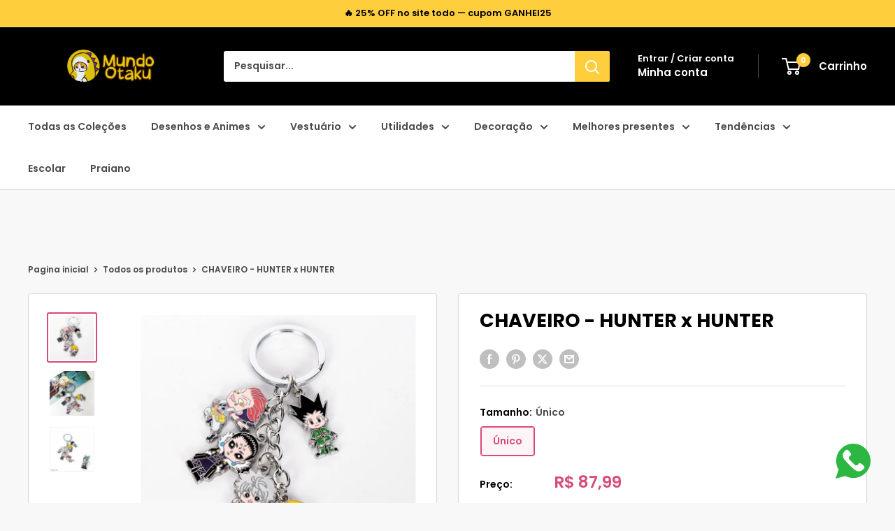

--- FILE ---
content_type: text/html; charset=utf-8
request_url: https://lojamundootaku.com.br/products/hunter-x-hunter-dolls-keychains-toys-hunterxhunte-gon-freecss-killua-zoldyck-kurapika-leorio-hisoka-model-metal-keychain
body_size: 30561
content:
<!doctype html>

<html class="no-js" lang="pt-BR">
  <head>
    <meta charset="utf-8">
    <meta name="viewport" content="width=device-width, initial-scale=1.0, height=device-height, minimum-scale=1.0, maximum-scale=1.0">
    <meta name="theme-color" content="#d94a77">

    <title>CHAVEIRO - HUNTER x HUNTER</title><link rel="canonical" href="https://lojamundootaku.com.br/products/hunter-x-hunter-dolls-keychains-toys-hunterxhunte-gon-freecss-killua-zoldyck-kurapika-leorio-hisoka-model-metal-keychain"><link rel="shortcut icon" href="//lojamundootaku.com.br/cdn/shop/files/ChatGPT_Image_22_04_2025_11_51_15_96x96.png?v=1745333469" type="image/png"><link rel="preload" as="style" href="//lojamundootaku.com.br/cdn/shop/t/19/assets/theme.css?v=64896656854714595661761787438">
    <link rel="preload" as="script" href="//lojamundootaku.com.br/cdn/shop/t/19/assets/theme.js?v=100952596617660054121761787439">
    <link rel="preconnect" href="https://cdn.shopify.com">
    <link rel="preconnect" href="https://fonts.shopifycdn.com">
    <link rel="dns-prefetch" href="https://productreviews.shopifycdn.com">
    <link rel="dns-prefetch" href="https://ajax.googleapis.com">
    <link rel="dns-prefetch" href="https://maps.googleapis.com">
    <link rel="dns-prefetch" href="https://maps.gstatic.com">

    <meta property="og:type" content="product">
  <meta property="og:title" content="CHAVEIRO - HUNTER x HUNTER"><meta property="og:image" content="http://lojamundootaku.com.br/cdn/shop/files/H1c1891c6edce452caf89810eb47032a8f.webp?v=1701786973">
    <meta property="og:image:secure_url" content="https://lojamundootaku.com.br/cdn/shop/files/H1c1891c6edce452caf89810eb47032a8f.webp?v=1701786973">
    <meta property="og:image:width" content="800">
    <meta property="og:image:height" content="800">
    <meta property="product:availability" content="in stock"><meta property="product:price:amount" content="87,99">
  <meta property="product:price:currency" content="BRL"><meta property="og:url" content="https://lojamundootaku.com.br/products/hunter-x-hunter-dolls-keychains-toys-hunterxhunte-gon-freecss-killua-zoldyck-kurapika-leorio-hisoka-model-metal-keychain">
<meta property="og:site_name" content="Loja Mundo Otaku"><meta name="twitter:card" content="summary"><meta name="twitter:title" content="CHAVEIRO - HUNTER x HUNTER">
  <meta name="twitter:description" content="">
  <meta name="twitter:image" content="https://lojamundootaku.com.br/cdn/shop/files/H1c1891c6edce452caf89810eb47032a8f_600x600_crop_center.webp?v=1701786973">
    <link rel="preload" href="//lojamundootaku.com.br/cdn/fonts/poppins/poppins_n7.56758dcf284489feb014a026f3727f2f20a54626.woff2" as="font" type="font/woff2" crossorigin><link rel="preload" href="//lojamundootaku.com.br/cdn/fonts/poppins/poppins_n6.aa29d4918bc243723d56b59572e18228ed0786f6.woff2" as="font" type="font/woff2" crossorigin><style>
  @font-face {
  font-family: Poppins;
  font-weight: 700;
  font-style: normal;
  font-display: swap;
  src: url("//lojamundootaku.com.br/cdn/fonts/poppins/poppins_n7.56758dcf284489feb014a026f3727f2f20a54626.woff2") format("woff2"),
       url("//lojamundootaku.com.br/cdn/fonts/poppins/poppins_n7.f34f55d9b3d3205d2cd6f64955ff4b36f0cfd8da.woff") format("woff");
}

  @font-face {
  font-family: Poppins;
  font-weight: 600;
  font-style: normal;
  font-display: swap;
  src: url("//lojamundootaku.com.br/cdn/fonts/poppins/poppins_n6.aa29d4918bc243723d56b59572e18228ed0786f6.woff2") format("woff2"),
       url("//lojamundootaku.com.br/cdn/fonts/poppins/poppins_n6.5f815d845fe073750885d5b7e619ee00e8111208.woff") format("woff");
}

@font-face {
  font-family: Poppins;
  font-weight: 600;
  font-style: normal;
  font-display: swap;
  src: url("//lojamundootaku.com.br/cdn/fonts/poppins/poppins_n6.aa29d4918bc243723d56b59572e18228ed0786f6.woff2") format("woff2"),
       url("//lojamundootaku.com.br/cdn/fonts/poppins/poppins_n6.5f815d845fe073750885d5b7e619ee00e8111208.woff") format("woff");
}

@font-face {
  font-family: Poppins;
  font-weight: 700;
  font-style: italic;
  font-display: swap;
  src: url("//lojamundootaku.com.br/cdn/fonts/poppins/poppins_i7.42fd71da11e9d101e1e6c7932199f925f9eea42d.woff2") format("woff2"),
       url("//lojamundootaku.com.br/cdn/fonts/poppins/poppins_i7.ec8499dbd7616004e21155106d13837fff4cf556.woff") format("woff");
}


  @font-face {
  font-family: Poppins;
  font-weight: 900;
  font-style: normal;
  font-display: swap;
  src: url("//lojamundootaku.com.br/cdn/fonts/poppins/poppins_n9.eb6b9ef01b62e777a960bfd02fc9fb4918cd3eab.woff2") format("woff2"),
       url("//lojamundootaku.com.br/cdn/fonts/poppins/poppins_n9.6501a5bd018e348b6d5d6e8c335f9e7d32a80c36.woff") format("woff");
}

  @font-face {
  font-family: Poppins;
  font-weight: 600;
  font-style: italic;
  font-display: swap;
  src: url("//lojamundootaku.com.br/cdn/fonts/poppins/poppins_i6.bb8044d6203f492888d626dafda3c2999253e8e9.woff2") format("woff2"),
       url("//lojamundootaku.com.br/cdn/fonts/poppins/poppins_i6.e233dec1a61b1e7dead9f920159eda42280a02c3.woff") format("woff");
}

  @font-face {
  font-family: Poppins;
  font-weight: 900;
  font-style: italic;
  font-display: swap;
  src: url("//lojamundootaku.com.br/cdn/fonts/poppins/poppins_i9.c9d778054c6973c207cbc167d4355fd67c665d16.woff2") format("woff2"),
       url("//lojamundootaku.com.br/cdn/fonts/poppins/poppins_i9.67b02f99c1e5afe159943a603851cb6b6276ba49.woff") format("woff");
}


  :root {
    --default-text-font-size : 15px;
    --base-text-font-size    : 14px;
    --heading-font-family    : Poppins, sans-serif;
    --heading-font-weight    : 700;
    --heading-font-style     : normal;
    --text-font-family       : Poppins, sans-serif;
    --text-font-weight       : 600;
    --text-font-style        : normal;
    --text-font-bolder-weight: 600;
    --text-link-decoration   : underline;

    --text-color               : #4a4a4a;
    --text-color-rgb           : 74, 74, 74;
    --heading-color            : #000000;
    --border-color             : #d6d6d6;
    --border-color-rgb         : 214, 214, 214;
    --form-border-color        : #c9c9c9;
    --accent-color             : #d94a77;
    --accent-color-rgb         : 217, 74, 119;
    --link-color               : #4a4a4a;
    --link-color-hover         : #242424;
    --background               : #f8f8f8;
    --secondary-background     : #ffffff;
    --secondary-background-rgb : 255, 255, 255;
    --accent-background        : rgba(217, 74, 119, 0.08);

    --input-background: #ffffff;

    --error-color       : #e84118;
    --error-background  : rgba(232, 65, 24, 0.07);
    --success-color     : #7ed6a5;
    --success-background: rgba(126, 214, 165, 0.11);

    --primary-button-background      : #000000;
    --primary-button-background-rgb  : 0, 0, 0;
    --primary-button-text-color      : #ffffff;
    --secondary-button-background    : #6e6e6e;
    --secondary-button-background-rgb: 110, 110, 110;
    --secondary-button-text-color    : #ffffff;

    --header-background      : #000000;
    --header-text-color      : #ffffff;
    --header-light-text-color: #ffffff;
    --header-border-color    : rgba(255, 255, 255, 0.3);
    --header-accent-color    : #ffce3d;

    --footer-background-color:    #000000;
    --footer-heading-text-color:  #ffce3d;
    --footer-body-text-color:     #ffffff;
    --footer-body-text-color-rgb: 255, 255, 255;
    --footer-accent-color:        #7dc8f7;
    --footer-accent-color-rgb:    125, 200, 247;
    --footer-border:              none;
    
    --flickity-arrow-color: #a3a3a3;--product-on-sale-accent           : #6da06f;
    --product-on-sale-accent-rgb       : 109, 160, 111;
    --product-on-sale-color            : #ffffff;
    --product-in-stock-color           : #7ed6a5;
    --product-low-stock-color          : #ffce3d;
    --product-sold-out-color           : #a9a9a9;
    --product-custom-label-1-background: #b497f0;
    --product-custom-label-1-color     : #000000;
    --product-custom-label-2-background: #7dc8f7;
    --product-custom-label-2-color     : #000000;
    --product-review-star-color        : #ffd700;

    --mobile-container-gutter : 20px;
    --desktop-container-gutter: 40px;

    /* Shopify related variables */
    --payment-terms-background-color: #f8f8f8;
  }
</style>

<script>
  // IE11 does not have support for CSS variables, so we have to polyfill them
  if (!(((window || {}).CSS || {}).supports && window.CSS.supports('(--a: 0)'))) {
    const script = document.createElement('script');
    script.type = 'text/javascript';
    script.src = 'https://cdn.jsdelivr.net/npm/css-vars-ponyfill@2';
    script.onload = function() {
      cssVars({});
    };

    document.getElementsByTagName('head')[0].appendChild(script);
  }
</script>


    <script>window.performance && window.performance.mark && window.performance.mark('shopify.content_for_header.start');</script><meta name="google-site-verification" content="l7i1e-Dx_9AzdK6NwWqUMD_pXXTXuj2MCUr6wnhtABw">
<meta name="facebook-domain-verification" content="eyskc6bre57srmoga9yn4tb1wzpia0">
<meta id="shopify-digital-wallet" name="shopify-digital-wallet" content="/64751370498/digital_wallets/dialog">
<meta name="shopify-checkout-api-token" content="cf31328efd0f8e0985ef224e25157004">
<meta id="in-context-paypal-metadata" data-shop-id="64751370498" data-venmo-supported="false" data-environment="production" data-locale="pt_BR" data-paypal-v4="true" data-currency="BRL">
<link rel="alternate" type="application/json+oembed" href="https://lojamundootaku.com.br/products/hunter-x-hunter-dolls-keychains-toys-hunterxhunte-gon-freecss-killua-zoldyck-kurapika-leorio-hisoka-model-metal-keychain.oembed">
<script async="async" src="/checkouts/internal/preloads.js?locale=pt-BR"></script>
<script id="shopify-features" type="application/json">{"accessToken":"cf31328efd0f8e0985ef224e25157004","betas":["rich-media-storefront-analytics"],"domain":"lojamundootaku.com.br","predictiveSearch":true,"shopId":64751370498,"locale":"pt-br"}</script>
<script>var Shopify = Shopify || {};
Shopify.shop = "youranimationstore.myshopify.com";
Shopify.locale = "pt-BR";
Shopify.currency = {"active":"BRL","rate":"1.0"};
Shopify.country = "BR";
Shopify.theme = {"name":"Cópia atualizada de Cópia atualizada de Cópia d...","id":155428389122,"schema_name":"Warehouse","schema_version":"6.7.0","theme_store_id":871,"role":"main"};
Shopify.theme.handle = "null";
Shopify.theme.style = {"id":null,"handle":null};
Shopify.cdnHost = "lojamundootaku.com.br/cdn";
Shopify.routes = Shopify.routes || {};
Shopify.routes.root = "/";</script>
<script type="module">!function(o){(o.Shopify=o.Shopify||{}).modules=!0}(window);</script>
<script>!function(o){function n(){var o=[];function n(){o.push(Array.prototype.slice.apply(arguments))}return n.q=o,n}var t=o.Shopify=o.Shopify||{};t.loadFeatures=n(),t.autoloadFeatures=n()}(window);</script>
<script id="shop-js-analytics" type="application/json">{"pageType":"product"}</script>
<script defer="defer" async type="module" src="//lojamundootaku.com.br/cdn/shopifycloud/shop-js/modules/v2/client.init-shop-cart-sync_uIZtZMSk.pt-BR.esm.js"></script>
<script defer="defer" async type="module" src="//lojamundootaku.com.br/cdn/shopifycloud/shop-js/modules/v2/chunk.common_CcRKxpmn.esm.js"></script>
<script type="module">
  await import("//lojamundootaku.com.br/cdn/shopifycloud/shop-js/modules/v2/client.init-shop-cart-sync_uIZtZMSk.pt-BR.esm.js");
await import("//lojamundootaku.com.br/cdn/shopifycloud/shop-js/modules/v2/chunk.common_CcRKxpmn.esm.js");

  window.Shopify.SignInWithShop?.initShopCartSync?.({"fedCMEnabled":true,"windoidEnabled":true});

</script>
<script>(function() {
  var isLoaded = false;
  function asyncLoad() {
    if (isLoaded) return;
    isLoaded = true;
    var urls = ["https:\/\/configs.carthike.com\/carthike.js?shop=youranimationstore.myshopify.com","https:\/\/configs.carthike.com\/carthike.js?shop=youranimationstore.myshopify.com","https:\/\/configs.carthike.com\/carthike.js?shop=youranimationstore.myshopify.com","https:\/\/configs.carthike.com\/carthike.js?shop=youranimationstore.myshopify.com"];
    for (var i = 0; i < urls.length; i++) {
      var s = document.createElement('script');
      s.type = 'text/javascript';
      s.async = true;
      s.src = urls[i];
      var x = document.getElementsByTagName('script')[0];
      x.parentNode.insertBefore(s, x);
    }
  };
  if(window.attachEvent) {
    window.attachEvent('onload', asyncLoad);
  } else {
    window.addEventListener('load', asyncLoad, false);
  }
})();</script>
<script id="__st">var __st={"a":64751370498,"offset":-10800,"reqid":"848d86ac-268f-4355-96ac-bed26d0ac8c9-1768454645","pageurl":"lojamundootaku.com.br\/products\/hunter-x-hunter-dolls-keychains-toys-hunterxhunte-gon-freecss-killua-zoldyck-kurapika-leorio-hisoka-model-metal-keychain","u":"9dcc4c496464","p":"product","rtyp":"product","rid":8262866370818};</script>
<script>window.ShopifyPaypalV4VisibilityTracking = true;</script>
<script id="captcha-bootstrap">!function(){'use strict';const t='contact',e='account',n='new_comment',o=[[t,t],['blogs',n],['comments',n],[t,'customer']],c=[[e,'customer_login'],[e,'guest_login'],[e,'recover_customer_password'],[e,'create_customer']],r=t=>t.map((([t,e])=>`form[action*='/${t}']:not([data-nocaptcha='true']) input[name='form_type'][value='${e}']`)).join(','),a=t=>()=>t?[...document.querySelectorAll(t)].map((t=>t.form)):[];function s(){const t=[...o],e=r(t);return a(e)}const i='password',u='form_key',d=['recaptcha-v3-token','g-recaptcha-response','h-captcha-response',i],f=()=>{try{return window.sessionStorage}catch{return}},m='__shopify_v',_=t=>t.elements[u];function p(t,e,n=!1){try{const o=window.sessionStorage,c=JSON.parse(o.getItem(e)),{data:r}=function(t){const{data:e,action:n}=t;return t[m]||n?{data:e,action:n}:{data:t,action:n}}(c);for(const[e,n]of Object.entries(r))t.elements[e]&&(t.elements[e].value=n);n&&o.removeItem(e)}catch(o){console.error('form repopulation failed',{error:o})}}const l='form_type',E='cptcha';function T(t){t.dataset[E]=!0}const w=window,h=w.document,L='Shopify',v='ce_forms',y='captcha';let A=!1;((t,e)=>{const n=(g='f06e6c50-85a8-45c8-87d0-21a2b65856fe',I='https://cdn.shopify.com/shopifycloud/storefront-forms-hcaptcha/ce_storefront_forms_captcha_hcaptcha.v1.5.2.iife.js',D={infoText:'Protegido por hCaptcha',privacyText:'Privacidade',termsText:'Termos'},(t,e,n)=>{const o=w[L][v],c=o.bindForm;if(c)return c(t,g,e,D).then(n);var r;o.q.push([[t,g,e,D],n]),r=I,A||(h.body.append(Object.assign(h.createElement('script'),{id:'captcha-provider',async:!0,src:r})),A=!0)});var g,I,D;w[L]=w[L]||{},w[L][v]=w[L][v]||{},w[L][v].q=[],w[L][y]=w[L][y]||{},w[L][y].protect=function(t,e){n(t,void 0,e),T(t)},Object.freeze(w[L][y]),function(t,e,n,w,h,L){const[v,y,A,g]=function(t,e,n){const i=e?o:[],u=t?c:[],d=[...i,...u],f=r(d),m=r(i),_=r(d.filter((([t,e])=>n.includes(e))));return[a(f),a(m),a(_),s()]}(w,h,L),I=t=>{const e=t.target;return e instanceof HTMLFormElement?e:e&&e.form},D=t=>v().includes(t);t.addEventListener('submit',(t=>{const e=I(t);if(!e)return;const n=D(e)&&!e.dataset.hcaptchaBound&&!e.dataset.recaptchaBound,o=_(e),c=g().includes(e)&&(!o||!o.value);(n||c)&&t.preventDefault(),c&&!n&&(function(t){try{if(!f())return;!function(t){const e=f();if(!e)return;const n=_(t);if(!n)return;const o=n.value;o&&e.removeItem(o)}(t);const e=Array.from(Array(32),(()=>Math.random().toString(36)[2])).join('');!function(t,e){_(t)||t.append(Object.assign(document.createElement('input'),{type:'hidden',name:u})),t.elements[u].value=e}(t,e),function(t,e){const n=f();if(!n)return;const o=[...t.querySelectorAll(`input[type='${i}']`)].map((({name:t})=>t)),c=[...d,...o],r={};for(const[a,s]of new FormData(t).entries())c.includes(a)||(r[a]=s);n.setItem(e,JSON.stringify({[m]:1,action:t.action,data:r}))}(t,e)}catch(e){console.error('failed to persist form',e)}}(e),e.submit())}));const S=(t,e)=>{t&&!t.dataset[E]&&(n(t,e.some((e=>e===t))),T(t))};for(const o of['focusin','change'])t.addEventListener(o,(t=>{const e=I(t);D(e)&&S(e,y())}));const B=e.get('form_key'),M=e.get(l),P=B&&M;t.addEventListener('DOMContentLoaded',(()=>{const t=y();if(P)for(const e of t)e.elements[l].value===M&&p(e,B);[...new Set([...A(),...v().filter((t=>'true'===t.dataset.shopifyCaptcha))])].forEach((e=>S(e,t)))}))}(h,new URLSearchParams(w.location.search),n,t,e,['guest_login'])})(!0,!0)}();</script>
<script integrity="sha256-4kQ18oKyAcykRKYeNunJcIwy7WH5gtpwJnB7kiuLZ1E=" data-source-attribution="shopify.loadfeatures" defer="defer" src="//lojamundootaku.com.br/cdn/shopifycloud/storefront/assets/storefront/load_feature-a0a9edcb.js" crossorigin="anonymous"></script>
<script data-source-attribution="shopify.dynamic_checkout.dynamic.init">var Shopify=Shopify||{};Shopify.PaymentButton=Shopify.PaymentButton||{isStorefrontPortableWallets:!0,init:function(){window.Shopify.PaymentButton.init=function(){};var t=document.createElement("script");t.src="https://lojamundootaku.com.br/cdn/shopifycloud/portable-wallets/latest/portable-wallets.pt-br.js",t.type="module",document.head.appendChild(t)}};
</script>
<script data-source-attribution="shopify.dynamic_checkout.buyer_consent">
  function portableWalletsHideBuyerConsent(e){var t=document.getElementById("shopify-buyer-consent"),n=document.getElementById("shopify-subscription-policy-button");t&&n&&(t.classList.add("hidden"),t.setAttribute("aria-hidden","true"),n.removeEventListener("click",e))}function portableWalletsShowBuyerConsent(e){var t=document.getElementById("shopify-buyer-consent"),n=document.getElementById("shopify-subscription-policy-button");t&&n&&(t.classList.remove("hidden"),t.removeAttribute("aria-hidden"),n.addEventListener("click",e))}window.Shopify?.PaymentButton&&(window.Shopify.PaymentButton.hideBuyerConsent=portableWalletsHideBuyerConsent,window.Shopify.PaymentButton.showBuyerConsent=portableWalletsShowBuyerConsent);
</script>
<script>
  function portableWalletsCleanup(e){e&&e.src&&console.error("Failed to load portable wallets script "+e.src);var t=document.querySelectorAll("shopify-accelerated-checkout .shopify-payment-button__skeleton, shopify-accelerated-checkout-cart .wallet-cart-button__skeleton"),e=document.getElementById("shopify-buyer-consent");for(let e=0;e<t.length;e++)t[e].remove();e&&e.remove()}function portableWalletsNotLoadedAsModule(e){e instanceof ErrorEvent&&"string"==typeof e.message&&e.message.includes("import.meta")&&"string"==typeof e.filename&&e.filename.includes("portable-wallets")&&(window.removeEventListener("error",portableWalletsNotLoadedAsModule),window.Shopify.PaymentButton.failedToLoad=e,"loading"===document.readyState?document.addEventListener("DOMContentLoaded",window.Shopify.PaymentButton.init):window.Shopify.PaymentButton.init())}window.addEventListener("error",portableWalletsNotLoadedAsModule);
</script>

<script type="module" src="https://lojamundootaku.com.br/cdn/shopifycloud/portable-wallets/latest/portable-wallets.pt-br.js" onError="portableWalletsCleanup(this)" crossorigin="anonymous"></script>
<script nomodule>
  document.addEventListener("DOMContentLoaded", portableWalletsCleanup);
</script>

<link id="shopify-accelerated-checkout-styles" rel="stylesheet" media="screen" href="https://lojamundootaku.com.br/cdn/shopifycloud/portable-wallets/latest/accelerated-checkout-backwards-compat.css" crossorigin="anonymous">
<style id="shopify-accelerated-checkout-cart">
        #shopify-buyer-consent {
  margin-top: 1em;
  display: inline-block;
  width: 100%;
}

#shopify-buyer-consent.hidden {
  display: none;
}

#shopify-subscription-policy-button {
  background: none;
  border: none;
  padding: 0;
  text-decoration: underline;
  font-size: inherit;
  cursor: pointer;
}

#shopify-subscription-policy-button::before {
  box-shadow: none;
}

      </style>

<script>window.performance && window.performance.mark && window.performance.mark('shopify.content_for_header.end');</script>

    <link rel="stylesheet" href="//lojamundootaku.com.br/cdn/shop/t/19/assets/theme.css?v=64896656854714595661761787438">

    <script type="application/ld+json">{"@context":"http:\/\/schema.org\/","@id":"\/products\/hunter-x-hunter-dolls-keychains-toys-hunterxhunte-gon-freecss-killua-zoldyck-kurapika-leorio-hisoka-model-metal-keychain#product","@type":"ProductGroup","brand":{"@type":"Brand","name":"Loja Mundo Otaku"},"category":"Chaveiros","description":"","hasVariant":[{"@id":"\/products\/hunter-x-hunter-dolls-keychains-toys-hunterxhunte-gon-freecss-killua-zoldyck-kurapika-leorio-hisoka-model-metal-keychain?variant=44061345251586#variant","@type":"Product","image":"https:\/\/lojamundootaku.com.br\/cdn\/shop\/files\/H1c1891c6edce452caf89810eb47032a8f.webp?v=1701786973\u0026width=1920","name":"CHAVEIRO - HUNTER x HUNTER - Único","offers":{"@id":"\/products\/hunter-x-hunter-dolls-keychains-toys-hunterxhunte-gon-freecss-killua-zoldyck-kurapika-leorio-hisoka-model-metal-keychain?variant=44061345251586#offer","@type":"Offer","availability":"http:\/\/schema.org\/InStock","price":"87.99","priceCurrency":"BRL","url":"https:\/\/lojamundootaku.com.br\/products\/hunter-x-hunter-dolls-keychains-toys-hunterxhunte-gon-freecss-killua-zoldyck-kurapika-leorio-hisoka-model-metal-keychain?variant=44061345251586"},"sku":"\u003cnone\u003e"}],"name":"CHAVEIRO - HUNTER x HUNTER","productGroupID":"8262866370818","url":"https:\/\/lojamundootaku.com.br\/products\/hunter-x-hunter-dolls-keychains-toys-hunterxhunte-gon-freecss-killua-zoldyck-kurapika-leorio-hisoka-model-metal-keychain"}</script><script type="application/ld+json">
  {
    "@context": "https://schema.org",
    "@type": "BreadcrumbList",
    "itemListElement": [{
        "@type": "ListItem",
        "position": 1,
        "name": "Pagina inicial",
        "item": "https://lojamundootaku.com.br"
      },{
            "@type": "ListItem",
            "position": 2,
            "name": "CHAVEIRO - HUNTER x HUNTER",
            "item": "https://lojamundootaku.com.br/products/hunter-x-hunter-dolls-keychains-toys-hunterxhunte-gon-freecss-killua-zoldyck-kurapika-leorio-hisoka-model-metal-keychain"
          }]
  }
</script>

    <script>
      // This allows to expose several variables to the global scope, to be used in scripts
      window.theme = {
        pageType: "product",
        cartCount: 0,
        moneyFormat: "R$ {{amount_with_comma_separator}}",
        moneyWithCurrencyFormat: "R$ {{amount_with_comma_separator}} BRL",
        currencyCodeEnabled: false,
        showDiscount: true,
        discountMode: "saving",
        cartType: "page"
      };

      window.routes = {
        rootUrl: "\/",
        rootUrlWithoutSlash: '',
        cartUrl: "\/cart",
        cartAddUrl: "\/cart\/add",
        cartChangeUrl: "\/cart\/change",
        searchUrl: "\/search",
        productRecommendationsUrl: "\/recommendations\/products"
      };

      window.languages = {
        productRegularPrice: "Preço normal",
        productSalePrice: "Preço promocional",
        collectionOnSaleLabel: "Economize {{savings}}",
        productFormUnavailable: "Indisponível",
        productFormAddToCart: "Adicionar ao carrinho",
        productFormPreOrder: "Pré-compra",
        productFormSoldOut: "Esgotado",
        productAdded: "Produtos foram adicionados ao seu carrinho",
        productAddedShort: "Adicionado !",
        shippingEstimatorNoResults: "Nenhum método de envio encontrado para o seu endereço.",
        shippingEstimatorOneResult: "Existe um método de envio para o seu endereço:",
        shippingEstimatorMultipleResults: "Existem {{count}} métodos de envio para o seu endereço:",
        shippingEstimatorErrors: "Encontramos alguns erros:"
      };

      document.documentElement.className = document.documentElement.className.replace('no-js', 'js');
    </script><script src="//lojamundootaku.com.br/cdn/shop/t/19/assets/theme.js?v=100952596617660054121761787439" defer></script>
    <script src="//lojamundootaku.com.br/cdn/shop/t/19/assets/custom.js?v=102476495355921946141761787437" defer></script><script>
        (function () {
          window.onpageshow = function() {
            // We force re-freshing the cart content onpageshow, as most browsers will serve a cache copy when hitting the
            // back button, which cause staled data
            document.documentElement.dispatchEvent(new CustomEvent('cart:refresh', {
              bubbles: true,
              detail: {scrollToTop: false}
            }));
          };
        })();
      </script><!-- BEGIN app block: shopify://apps/musbu-wa-chat/blocks/app-embed/267d7a73-494b-4925-ba55-49fe70b0f09e -->

<div id="cx_whatsapp_init"></div>


<script>
console.log("--------------CX - WhatsApp Chat---------------");
window.cxMusbuMetaData = {"id":33605,"shop_id":"youranimationstore.myshopify.com","button_color":"#000000","button_position":null,"button_size":60,"mobile_view":1,"where_to_show":"all","background_color":"#ffbb00s","button_shape":"circle","isBackground":false,"icon_uid":1,"whatsapp_number":null,"whatsapp_text":null,"pro_icon":"0","sendProductUrl":0,"review_enabled":"0","status":1,"channels":[{"type":"whatsapp","number":"+5522998311403","message":null,"icon_uid":1,"displayOnDesktop":true,"displayOnMobile":true}],"styling":{"buttonLayout":"1","singleAccountLayout":"0","multipleAccountLayout":"1","desktopPosition":null,"customDesktopSpacing":false,"desktopSpacing1":"10","desktopSpacing2":"10","mobilePosition":"right","customMobileSpacing":false,"mobileSpacing1":"10","mobileSpacing2":"10","buttonBackgroundColor":"#10c379","popupBackgroundColor":"#10c379","hoverText":null,"popupTitle":null,"popupSubtitle":null,"buttonHeading":null,"buttonSubHeading":null,"pageLinks":[{"page":null}],"isPreset":["3"],"presetId":"29","isRounded":false,"isCustomIcon":["1"],"selectedCustomIcon":"svg1","defaultChatMessage":null,"chatInputPlaceholder":null,"chatButtonName":null,"isPulse":true,"isNotificationNumber":false,"notificationNumber":"1","customCss":null},"settings":null,"is_onboarding":0,"created_at":"2025-05-23T01:38:08.000000Z","updated_at":"2025-05-23T01:42:19.000000Z"};

// Check if FontAwesome object exists
if (typeof FontAwesome == "undefined") {
    // FontAwesome is not loaded, add the CDN link
    var link = document.createElement("link");
    link.rel = "stylesheet";
    link.href = "https://cdnjs.cloudflare.com/ajax/libs/font-awesome/5.15.3/css/fontawesome.min.css";
    link.integrity = "sha512-OdEXQYCOldjqUEsuMKsZRj93Ht23QRlhIb8E/X0sbwZhme8eUw6g8q7AdxGJKakcBbv7+/PX0Gc2btf7Ru8cZA==";
    link.crossOrigin = "anonymous";
    link.referrerPolicy = "no-referrer";
    document.head.appendChild(link);
}
</script>


<!-- END app block --><!-- BEGIN app block: shopify://apps/simprosys-google-shopping-feed/blocks/core_settings_block/1f0b859e-9fa6-4007-97e8-4513aff5ff3b --><!-- BEGIN: GSF App Core Tags & Scripts by Simprosys Google Shopping Feed -->

    <!-- BEGIN app snippet: gsf_verification_code -->
    <meta name="google-site-verification" content="l7i1e-Dx_9AzdK6NwWqUMD_pXXTXuj2MCUr6wnhtABw" />



<!-- END app snippet -->









<!-- END: GSF App Core Tags & Scripts by Simprosys Google Shopping Feed -->
<!-- END app block --><script src="https://cdn.shopify.com/extensions/019a15d4-71d4-7279-8062-f2f76f98d8e1/musbu-49/assets/cx_whatsapp_button.js" type="text/javascript" defer="defer"></script>
<link href="https://cdn.shopify.com/extensions/019a15d4-71d4-7279-8062-f2f76f98d8e1/musbu-49/assets/musbu-chat-support.css" rel="stylesheet" type="text/css" media="all">
<link href="https://monorail-edge.shopifysvc.com" rel="dns-prefetch">
<script>(function(){if ("sendBeacon" in navigator && "performance" in window) {try {var session_token_from_headers = performance.getEntriesByType('navigation')[0].serverTiming.find(x => x.name == '_s').description;} catch {var session_token_from_headers = undefined;}var session_cookie_matches = document.cookie.match(/_shopify_s=([^;]*)/);var session_token_from_cookie = session_cookie_matches && session_cookie_matches.length === 2 ? session_cookie_matches[1] : "";var session_token = session_token_from_headers || session_token_from_cookie || "";function handle_abandonment_event(e) {var entries = performance.getEntries().filter(function(entry) {return /monorail-edge.shopifysvc.com/.test(entry.name);});if (!window.abandonment_tracked && entries.length === 0) {window.abandonment_tracked = true;var currentMs = Date.now();var navigation_start = performance.timing.navigationStart;var payload = {shop_id: 64751370498,url: window.location.href,navigation_start,duration: currentMs - navigation_start,session_token,page_type: "product"};window.navigator.sendBeacon("https://monorail-edge.shopifysvc.com/v1/produce", JSON.stringify({schema_id: "online_store_buyer_site_abandonment/1.1",payload: payload,metadata: {event_created_at_ms: currentMs,event_sent_at_ms: currentMs}}));}}window.addEventListener('pagehide', handle_abandonment_event);}}());</script>
<script id="web-pixels-manager-setup">(function e(e,d,r,n,o){if(void 0===o&&(o={}),!Boolean(null===(a=null===(i=window.Shopify)||void 0===i?void 0:i.analytics)||void 0===a?void 0:a.replayQueue)){var i,a;window.Shopify=window.Shopify||{};var t=window.Shopify;t.analytics=t.analytics||{};var s=t.analytics;s.replayQueue=[],s.publish=function(e,d,r){return s.replayQueue.push([e,d,r]),!0};try{self.performance.mark("wpm:start")}catch(e){}var l=function(){var e={modern:/Edge?\/(1{2}[4-9]|1[2-9]\d|[2-9]\d{2}|\d{4,})\.\d+(\.\d+|)|Firefox\/(1{2}[4-9]|1[2-9]\d|[2-9]\d{2}|\d{4,})\.\d+(\.\d+|)|Chrom(ium|e)\/(9{2}|\d{3,})\.\d+(\.\d+|)|(Maci|X1{2}).+ Version\/(15\.\d+|(1[6-9]|[2-9]\d|\d{3,})\.\d+)([,.]\d+|)( \(\w+\)|)( Mobile\/\w+|) Safari\/|Chrome.+OPR\/(9{2}|\d{3,})\.\d+\.\d+|(CPU[ +]OS|iPhone[ +]OS|CPU[ +]iPhone|CPU IPhone OS|CPU iPad OS)[ +]+(15[._]\d+|(1[6-9]|[2-9]\d|\d{3,})[._]\d+)([._]\d+|)|Android:?[ /-](13[3-9]|1[4-9]\d|[2-9]\d{2}|\d{4,})(\.\d+|)(\.\d+|)|Android.+Firefox\/(13[5-9]|1[4-9]\d|[2-9]\d{2}|\d{4,})\.\d+(\.\d+|)|Android.+Chrom(ium|e)\/(13[3-9]|1[4-9]\d|[2-9]\d{2}|\d{4,})\.\d+(\.\d+|)|SamsungBrowser\/([2-9]\d|\d{3,})\.\d+/,legacy:/Edge?\/(1[6-9]|[2-9]\d|\d{3,})\.\d+(\.\d+|)|Firefox\/(5[4-9]|[6-9]\d|\d{3,})\.\d+(\.\d+|)|Chrom(ium|e)\/(5[1-9]|[6-9]\d|\d{3,})\.\d+(\.\d+|)([\d.]+$|.*Safari\/(?![\d.]+ Edge\/[\d.]+$))|(Maci|X1{2}).+ Version\/(10\.\d+|(1[1-9]|[2-9]\d|\d{3,})\.\d+)([,.]\d+|)( \(\w+\)|)( Mobile\/\w+|) Safari\/|Chrome.+OPR\/(3[89]|[4-9]\d|\d{3,})\.\d+\.\d+|(CPU[ +]OS|iPhone[ +]OS|CPU[ +]iPhone|CPU IPhone OS|CPU iPad OS)[ +]+(10[._]\d+|(1[1-9]|[2-9]\d|\d{3,})[._]\d+)([._]\d+|)|Android:?[ /-](13[3-9]|1[4-9]\d|[2-9]\d{2}|\d{4,})(\.\d+|)(\.\d+|)|Mobile Safari.+OPR\/([89]\d|\d{3,})\.\d+\.\d+|Android.+Firefox\/(13[5-9]|1[4-9]\d|[2-9]\d{2}|\d{4,})\.\d+(\.\d+|)|Android.+Chrom(ium|e)\/(13[3-9]|1[4-9]\d|[2-9]\d{2}|\d{4,})\.\d+(\.\d+|)|Android.+(UC? ?Browser|UCWEB|U3)[ /]?(15\.([5-9]|\d{2,})|(1[6-9]|[2-9]\d|\d{3,})\.\d+)\.\d+|SamsungBrowser\/(5\.\d+|([6-9]|\d{2,})\.\d+)|Android.+MQ{2}Browser\/(14(\.(9|\d{2,})|)|(1[5-9]|[2-9]\d|\d{3,})(\.\d+|))(\.\d+|)|K[Aa][Ii]OS\/(3\.\d+|([4-9]|\d{2,})\.\d+)(\.\d+|)/},d=e.modern,r=e.legacy,n=navigator.userAgent;return n.match(d)?"modern":n.match(r)?"legacy":"unknown"}(),u="modern"===l?"modern":"legacy",c=(null!=n?n:{modern:"",legacy:""})[u],f=function(e){return[e.baseUrl,"/wpm","/b",e.hashVersion,"modern"===e.buildTarget?"m":"l",".js"].join("")}({baseUrl:d,hashVersion:r,buildTarget:u}),m=function(e){var d=e.version,r=e.bundleTarget,n=e.surface,o=e.pageUrl,i=e.monorailEndpoint;return{emit:function(e){var a=e.status,t=e.errorMsg,s=(new Date).getTime(),l=JSON.stringify({metadata:{event_sent_at_ms:s},events:[{schema_id:"web_pixels_manager_load/3.1",payload:{version:d,bundle_target:r,page_url:o,status:a,surface:n,error_msg:t},metadata:{event_created_at_ms:s}}]});if(!i)return console&&console.warn&&console.warn("[Web Pixels Manager] No Monorail endpoint provided, skipping logging."),!1;try{return self.navigator.sendBeacon.bind(self.navigator)(i,l)}catch(e){}var u=new XMLHttpRequest;try{return u.open("POST",i,!0),u.setRequestHeader("Content-Type","text/plain"),u.send(l),!0}catch(e){return console&&console.warn&&console.warn("[Web Pixels Manager] Got an unhandled error while logging to Monorail."),!1}}}}({version:r,bundleTarget:l,surface:e.surface,pageUrl:self.location.href,monorailEndpoint:e.monorailEndpoint});try{o.browserTarget=l,function(e){var d=e.src,r=e.async,n=void 0===r||r,o=e.onload,i=e.onerror,a=e.sri,t=e.scriptDataAttributes,s=void 0===t?{}:t,l=document.createElement("script"),u=document.querySelector("head"),c=document.querySelector("body");if(l.async=n,l.src=d,a&&(l.integrity=a,l.crossOrigin="anonymous"),s)for(var f in s)if(Object.prototype.hasOwnProperty.call(s,f))try{l.dataset[f]=s[f]}catch(e){}if(o&&l.addEventListener("load",o),i&&l.addEventListener("error",i),u)u.appendChild(l);else{if(!c)throw new Error("Did not find a head or body element to append the script");c.appendChild(l)}}({src:f,async:!0,onload:function(){if(!function(){var e,d;return Boolean(null===(d=null===(e=window.Shopify)||void 0===e?void 0:e.analytics)||void 0===d?void 0:d.initialized)}()){var d=window.webPixelsManager.init(e)||void 0;if(d){var r=window.Shopify.analytics;r.replayQueue.forEach((function(e){var r=e[0],n=e[1],o=e[2];d.publishCustomEvent(r,n,o)})),r.replayQueue=[],r.publish=d.publishCustomEvent,r.visitor=d.visitor,r.initialized=!0}}},onerror:function(){return m.emit({status:"failed",errorMsg:"".concat(f," has failed to load")})},sri:function(e){var d=/^sha384-[A-Za-z0-9+/=]+$/;return"string"==typeof e&&d.test(e)}(c)?c:"",scriptDataAttributes:o}),m.emit({status:"loading"})}catch(e){m.emit({status:"failed",errorMsg:(null==e?void 0:e.message)||"Unknown error"})}}})({shopId: 64751370498,storefrontBaseUrl: "https://lojamundootaku.com.br",extensionsBaseUrl: "https://extensions.shopifycdn.com/cdn/shopifycloud/web-pixels-manager",monorailEndpoint: "https://monorail-edge.shopifysvc.com/unstable/produce_batch",surface: "storefront-renderer",enabledBetaFlags: ["2dca8a86"],webPixelsConfigList: [{"id":"1496809730","configuration":"{\"pixelCode\":\"D3ENLMJC77U2JGTVRJ00\"}","eventPayloadVersion":"v1","runtimeContext":"STRICT","scriptVersion":"22e92c2ad45662f435e4801458fb78cc","type":"APP","apiClientId":4383523,"privacyPurposes":["ANALYTICS","MARKETING","SALE_OF_DATA"],"dataSharingAdjustments":{"protectedCustomerApprovalScopes":["read_customer_address","read_customer_email","read_customer_name","read_customer_personal_data","read_customer_phone"]}},{"id":"514588930","configuration":"{\"config\":\"{\\\"pixel_id\\\":\\\"G-WQY95W7QX1\\\",\\\"target_country\\\":\\\"BR\\\",\\\"gtag_events\\\":[{\\\"type\\\":\\\"purchase\\\",\\\"action_label\\\":\\\"G-WQY95W7QX1\\\"},{\\\"type\\\":\\\"page_view\\\",\\\"action_label\\\":\\\"G-WQY95W7QX1\\\"},{\\\"type\\\":\\\"view_item\\\",\\\"action_label\\\":\\\"G-WQY95W7QX1\\\"},{\\\"type\\\":\\\"search\\\",\\\"action_label\\\":\\\"G-WQY95W7QX1\\\"},{\\\"type\\\":\\\"add_to_cart\\\",\\\"action_label\\\":\\\"G-WQY95W7QX1\\\"},{\\\"type\\\":\\\"begin_checkout\\\",\\\"action_label\\\":\\\"G-WQY95W7QX1\\\"},{\\\"type\\\":\\\"add_payment_info\\\",\\\"action_label\\\":\\\"G-WQY95W7QX1\\\"}],\\\"enable_monitoring_mode\\\":false}\"}","eventPayloadVersion":"v1","runtimeContext":"OPEN","scriptVersion":"b2a88bafab3e21179ed38636efcd8a93","type":"APP","apiClientId":1780363,"privacyPurposes":[],"dataSharingAdjustments":{"protectedCustomerApprovalScopes":["read_customer_address","read_customer_email","read_customer_name","read_customer_personal_data","read_customer_phone"]}},{"id":"277905666","configuration":"{\"pixel_id\":\"675540581278023\",\"pixel_type\":\"facebook_pixel\",\"metaapp_system_user_token\":\"-\"}","eventPayloadVersion":"v1","runtimeContext":"OPEN","scriptVersion":"ca16bc87fe92b6042fbaa3acc2fbdaa6","type":"APP","apiClientId":2329312,"privacyPurposes":["ANALYTICS","MARKETING","SALE_OF_DATA"],"dataSharingAdjustments":{"protectedCustomerApprovalScopes":["read_customer_address","read_customer_email","read_customer_name","read_customer_personal_data","read_customer_phone"]}},{"id":"shopify-app-pixel","configuration":"{}","eventPayloadVersion":"v1","runtimeContext":"STRICT","scriptVersion":"0450","apiClientId":"shopify-pixel","type":"APP","privacyPurposes":["ANALYTICS","MARKETING"]},{"id":"shopify-custom-pixel","eventPayloadVersion":"v1","runtimeContext":"LAX","scriptVersion":"0450","apiClientId":"shopify-pixel","type":"CUSTOM","privacyPurposes":["ANALYTICS","MARKETING"]}],isMerchantRequest: false,initData: {"shop":{"name":"Loja Mundo Otaku","paymentSettings":{"currencyCode":"BRL"},"myshopifyDomain":"youranimationstore.myshopify.com","countryCode":"BR","storefrontUrl":"https:\/\/lojamundootaku.com.br"},"customer":null,"cart":null,"checkout":null,"productVariants":[{"price":{"amount":87.99,"currencyCode":"BRL"},"product":{"title":"CHAVEIRO - HUNTER x HUNTER","vendor":"Loja Mundo Otaku","id":"8262866370818","untranslatedTitle":"CHAVEIRO - HUNTER x HUNTER","url":"\/products\/hunter-x-hunter-dolls-keychains-toys-hunterxhunte-gon-freecss-killua-zoldyck-kurapika-leorio-hisoka-model-metal-keychain","type":""},"id":"44061345251586","image":{"src":"\/\/lojamundootaku.com.br\/cdn\/shop\/files\/H1c1891c6edce452caf89810eb47032a8f.webp?v=1701786973"},"sku":"\u003cnone\u003e","title":"Único","untranslatedTitle":"Único"}],"purchasingCompany":null},},"https://lojamundootaku.com.br/cdn","7cecd0b6w90c54c6cpe92089d5m57a67346",{"modern":"","legacy":""},{"shopId":"64751370498","storefrontBaseUrl":"https:\/\/lojamundootaku.com.br","extensionBaseUrl":"https:\/\/extensions.shopifycdn.com\/cdn\/shopifycloud\/web-pixels-manager","surface":"storefront-renderer","enabledBetaFlags":"[\"2dca8a86\"]","isMerchantRequest":"false","hashVersion":"7cecd0b6w90c54c6cpe92089d5m57a67346","publish":"custom","events":"[[\"page_viewed\",{}],[\"product_viewed\",{\"productVariant\":{\"price\":{\"amount\":87.99,\"currencyCode\":\"BRL\"},\"product\":{\"title\":\"CHAVEIRO - HUNTER x HUNTER\",\"vendor\":\"Loja Mundo Otaku\",\"id\":\"8262866370818\",\"untranslatedTitle\":\"CHAVEIRO - HUNTER x HUNTER\",\"url\":\"\/products\/hunter-x-hunter-dolls-keychains-toys-hunterxhunte-gon-freecss-killua-zoldyck-kurapika-leorio-hisoka-model-metal-keychain\",\"type\":\"\"},\"id\":\"44061345251586\",\"image\":{\"src\":\"\/\/lojamundootaku.com.br\/cdn\/shop\/files\/H1c1891c6edce452caf89810eb47032a8f.webp?v=1701786973\"},\"sku\":\"\u003cnone\u003e\",\"title\":\"Único\",\"untranslatedTitle\":\"Único\"}}]]"});</script><script>
  window.ShopifyAnalytics = window.ShopifyAnalytics || {};
  window.ShopifyAnalytics.meta = window.ShopifyAnalytics.meta || {};
  window.ShopifyAnalytics.meta.currency = 'BRL';
  var meta = {"product":{"id":8262866370818,"gid":"gid:\/\/shopify\/Product\/8262866370818","vendor":"Loja Mundo Otaku","type":"","handle":"hunter-x-hunter-dolls-keychains-toys-hunterxhunte-gon-freecss-killua-zoldyck-kurapika-leorio-hisoka-model-metal-keychain","variants":[{"id":44061345251586,"price":8799,"name":"CHAVEIRO - HUNTER x HUNTER - Único","public_title":"Único","sku":"\u003cnone\u003e"}],"remote":false},"page":{"pageType":"product","resourceType":"product","resourceId":8262866370818,"requestId":"848d86ac-268f-4355-96ac-bed26d0ac8c9-1768454645"}};
  for (var attr in meta) {
    window.ShopifyAnalytics.meta[attr] = meta[attr];
  }
</script>
<script class="analytics">
  (function () {
    var customDocumentWrite = function(content) {
      var jquery = null;

      if (window.jQuery) {
        jquery = window.jQuery;
      } else if (window.Checkout && window.Checkout.$) {
        jquery = window.Checkout.$;
      }

      if (jquery) {
        jquery('body').append(content);
      }
    };

    var hasLoggedConversion = function(token) {
      if (token) {
        return document.cookie.indexOf('loggedConversion=' + token) !== -1;
      }
      return false;
    }

    var setCookieIfConversion = function(token) {
      if (token) {
        var twoMonthsFromNow = new Date(Date.now());
        twoMonthsFromNow.setMonth(twoMonthsFromNow.getMonth() + 2);

        document.cookie = 'loggedConversion=' + token + '; expires=' + twoMonthsFromNow;
      }
    }

    var trekkie = window.ShopifyAnalytics.lib = window.trekkie = window.trekkie || [];
    if (trekkie.integrations) {
      return;
    }
    trekkie.methods = [
      'identify',
      'page',
      'ready',
      'track',
      'trackForm',
      'trackLink'
    ];
    trekkie.factory = function(method) {
      return function() {
        var args = Array.prototype.slice.call(arguments);
        args.unshift(method);
        trekkie.push(args);
        return trekkie;
      };
    };
    for (var i = 0; i < trekkie.methods.length; i++) {
      var key = trekkie.methods[i];
      trekkie[key] = trekkie.factory(key);
    }
    trekkie.load = function(config) {
      trekkie.config = config || {};
      trekkie.config.initialDocumentCookie = document.cookie;
      var first = document.getElementsByTagName('script')[0];
      var script = document.createElement('script');
      script.type = 'text/javascript';
      script.onerror = function(e) {
        var scriptFallback = document.createElement('script');
        scriptFallback.type = 'text/javascript';
        scriptFallback.onerror = function(error) {
                var Monorail = {
      produce: function produce(monorailDomain, schemaId, payload) {
        var currentMs = new Date().getTime();
        var event = {
          schema_id: schemaId,
          payload: payload,
          metadata: {
            event_created_at_ms: currentMs,
            event_sent_at_ms: currentMs
          }
        };
        return Monorail.sendRequest("https://" + monorailDomain + "/v1/produce", JSON.stringify(event));
      },
      sendRequest: function sendRequest(endpointUrl, payload) {
        // Try the sendBeacon API
        if (window && window.navigator && typeof window.navigator.sendBeacon === 'function' && typeof window.Blob === 'function' && !Monorail.isIos12()) {
          var blobData = new window.Blob([payload], {
            type: 'text/plain'
          });

          if (window.navigator.sendBeacon(endpointUrl, blobData)) {
            return true;
          } // sendBeacon was not successful

        } // XHR beacon

        var xhr = new XMLHttpRequest();

        try {
          xhr.open('POST', endpointUrl);
          xhr.setRequestHeader('Content-Type', 'text/plain');
          xhr.send(payload);
        } catch (e) {
          console.log(e);
        }

        return false;
      },
      isIos12: function isIos12() {
        return window.navigator.userAgent.lastIndexOf('iPhone; CPU iPhone OS 12_') !== -1 || window.navigator.userAgent.lastIndexOf('iPad; CPU OS 12_') !== -1;
      }
    };
    Monorail.produce('monorail-edge.shopifysvc.com',
      'trekkie_storefront_load_errors/1.1',
      {shop_id: 64751370498,
      theme_id: 155428389122,
      app_name: "storefront",
      context_url: window.location.href,
      source_url: "//lojamundootaku.com.br/cdn/s/trekkie.storefront.55c6279c31a6628627b2ba1c5ff367020da294e2.min.js"});

        };
        scriptFallback.async = true;
        scriptFallback.src = '//lojamundootaku.com.br/cdn/s/trekkie.storefront.55c6279c31a6628627b2ba1c5ff367020da294e2.min.js';
        first.parentNode.insertBefore(scriptFallback, first);
      };
      script.async = true;
      script.src = '//lojamundootaku.com.br/cdn/s/trekkie.storefront.55c6279c31a6628627b2ba1c5ff367020da294e2.min.js';
      first.parentNode.insertBefore(script, first);
    };
    trekkie.load(
      {"Trekkie":{"appName":"storefront","development":false,"defaultAttributes":{"shopId":64751370498,"isMerchantRequest":null,"themeId":155428389122,"themeCityHash":"11827783828066204709","contentLanguage":"pt-BR","currency":"BRL","eventMetadataId":"41da936d-c098-401d-afc3-1ec52a2d9ed6"},"isServerSideCookieWritingEnabled":true,"monorailRegion":"shop_domain","enabledBetaFlags":["65f19447"]},"Session Attribution":{},"S2S":{"facebookCapiEnabled":true,"source":"trekkie-storefront-renderer","apiClientId":580111}}
    );

    var loaded = false;
    trekkie.ready(function() {
      if (loaded) return;
      loaded = true;

      window.ShopifyAnalytics.lib = window.trekkie;

      var originalDocumentWrite = document.write;
      document.write = customDocumentWrite;
      try { window.ShopifyAnalytics.merchantGoogleAnalytics.call(this); } catch(error) {};
      document.write = originalDocumentWrite;

      window.ShopifyAnalytics.lib.page(null,{"pageType":"product","resourceType":"product","resourceId":8262866370818,"requestId":"848d86ac-268f-4355-96ac-bed26d0ac8c9-1768454645","shopifyEmitted":true});

      var match = window.location.pathname.match(/checkouts\/(.+)\/(thank_you|post_purchase)/)
      var token = match? match[1]: undefined;
      if (!hasLoggedConversion(token)) {
        setCookieIfConversion(token);
        window.ShopifyAnalytics.lib.track("Viewed Product",{"currency":"BRL","variantId":44061345251586,"productId":8262866370818,"productGid":"gid:\/\/shopify\/Product\/8262866370818","name":"CHAVEIRO - HUNTER x HUNTER - Único","price":"87.99","sku":"\u003cnone\u003e","brand":"Loja Mundo Otaku","variant":"Único","category":"","nonInteraction":true,"remote":false},undefined,undefined,{"shopifyEmitted":true});
      window.ShopifyAnalytics.lib.track("monorail:\/\/trekkie_storefront_viewed_product\/1.1",{"currency":"BRL","variantId":44061345251586,"productId":8262866370818,"productGid":"gid:\/\/shopify\/Product\/8262866370818","name":"CHAVEIRO - HUNTER x HUNTER - Único","price":"87.99","sku":"\u003cnone\u003e","brand":"Loja Mundo Otaku","variant":"Único","category":"","nonInteraction":true,"remote":false,"referer":"https:\/\/lojamundootaku.com.br\/products\/hunter-x-hunter-dolls-keychains-toys-hunterxhunte-gon-freecss-killua-zoldyck-kurapika-leorio-hisoka-model-metal-keychain"});
      }
    });


        var eventsListenerScript = document.createElement('script');
        eventsListenerScript.async = true;
        eventsListenerScript.src = "//lojamundootaku.com.br/cdn/shopifycloud/storefront/assets/shop_events_listener-3da45d37.js";
        document.getElementsByTagName('head')[0].appendChild(eventsListenerScript);

})();</script>
<script
  defer
  src="https://lojamundootaku.com.br/cdn/shopifycloud/perf-kit/shopify-perf-kit-3.0.3.min.js"
  data-application="storefront-renderer"
  data-shop-id="64751370498"
  data-render-region="gcp-us-central1"
  data-page-type="product"
  data-theme-instance-id="155428389122"
  data-theme-name="Warehouse"
  data-theme-version="6.7.0"
  data-monorail-region="shop_domain"
  data-resource-timing-sampling-rate="10"
  data-shs="true"
  data-shs-beacon="true"
  data-shs-export-with-fetch="true"
  data-shs-logs-sample-rate="1"
  data-shs-beacon-endpoint="https://lojamundootaku.com.br/api/collect"
></script>
</head>

  <body class="warehouse--v4 features--animate-zoom template-product " data-instant-intensity="viewport"><svg class="visually-hidden">
      <linearGradient id="rating-star-gradient-half">
        <stop offset="50%" stop-color="var(--product-review-star-color)" />
        <stop offset="50%" stop-color="rgba(var(--text-color-rgb), .4)" stop-opacity="0.4" />
      </linearGradient>
    </svg>

    <a href="#main" class="visually-hidden skip-to-content">Pular para o conteúdo</a>
    <span class="loading-bar"></span><!-- BEGIN sections: header-group -->
<div id="shopify-section-sections--20581745328386__announcement-bar" class="shopify-section shopify-section-group-header-group shopify-section--announcement-bar"><section data-section-id="sections--20581745328386__announcement-bar" data-section-type="announcement-bar" data-section-settings="{
  &quot;showNewsletter&quot;: false
}"><div class="announcement-bar">
    <div class="container">
      <div class="announcement-bar__inner"><a href="https://lojamundootaku.com.br/collections/geek-love" class="announcement-bar__content announcement-bar__content--center">🔥 25% OFF no site todo — cupom GANHEI25</a></div>
    </div>
  </div>
</section>

<style>
  .announcement-bar {
    background: #ffce3d;
    color: #000000;
  }
</style>

<script>document.documentElement.style.removeProperty('--announcement-bar-button-width');document.documentElement.style.setProperty('--announcement-bar-height', document.getElementById('shopify-section-sections--20581745328386__announcement-bar').clientHeight + 'px');
</script>

</div><div id="shopify-section-sections--20581745328386__header" class="shopify-section shopify-section-group-header-group shopify-section__header"><section data-section-id="sections--20581745328386__header" data-section-type="header" data-section-settings="{
  &quot;navigationLayout&quot;: &quot;inline&quot;,
  &quot;desktopOpenTrigger&quot;: &quot;hover&quot;,
  &quot;useStickyHeader&quot;: true
}">
  <header class="header header--inline header--search-expanded" role="banner">
    <div class="container">
      <div class="header__inner"><nav class="header__mobile-nav hidden-lap-and-up">
            <button class="header__mobile-nav-toggle icon-state touch-area" data-action="toggle-menu" aria-expanded="false" aria-haspopup="true" aria-controls="mobile-menu" aria-label="Abrir menu">
              <span class="icon-state__primary"><svg focusable="false" class="icon icon--hamburger-mobile " viewBox="0 0 20 16" role="presentation">
      <path d="M0 14h20v2H0v-2zM0 0h20v2H0V0zm0 7h20v2H0V7z" fill="currentColor" fill-rule="evenodd"></path>
    </svg></span>
              <span class="icon-state__secondary"><svg focusable="false" class="icon icon--close " viewBox="0 0 19 19" role="presentation">
      <path d="M9.1923882 8.39339828l7.7781745-7.7781746 1.4142136 1.41421357-7.7781746 7.77817459 7.7781746 7.77817456L16.9705627 19l-7.7781745-7.7781746L1.41421356 19 0 17.5857864l7.7781746-7.77817456L0 2.02943725 1.41421356.61522369 9.1923882 8.39339828z" fill="currentColor" fill-rule="evenodd"></path>
    </svg></span>
            </button><div id="mobile-menu" class="mobile-menu" aria-hidden="true"><svg focusable="false" class="icon icon--nav-triangle-borderless " viewBox="0 0 20 9" role="presentation">
      <path d="M.47108938 9c.2694725-.26871321.57077721-.56867841.90388257-.89986354C3.12384116 6.36134886 5.74788116 3.76338565 9.2467995.30653888c.4145057-.4095171 1.0844277-.40860098 1.4977971.00205122L19.4935156 9H.47108938z" fill="#ffffff"></path>
    </svg><div class="mobile-menu__inner">
    <div class="mobile-menu__panel">
      <div class="mobile-menu__section">
        <ul class="mobile-menu__nav" data-type="menu" role="list"><li class="mobile-menu__nav-item"><a href="/collections" class="mobile-menu__nav-link" data-type="menuitem">Todas as Coleções</a></li><li class="mobile-menu__nav-item"><button class="mobile-menu__nav-link" data-type="menuitem" aria-haspopup="true" aria-expanded="false" aria-controls="mobile-panel-1" data-action="open-panel">Desenhos e Animes<svg focusable="false" class="icon icon--arrow-right " viewBox="0 0 8 12" role="presentation">
      <path stroke="currentColor" stroke-width="2" d="M2 2l4 4-4 4" fill="none" stroke-linecap="square"></path>
    </svg></button></li><li class="mobile-menu__nav-item"><button class="mobile-menu__nav-link" data-type="menuitem" aria-haspopup="true" aria-expanded="false" aria-controls="mobile-panel-2" data-action="open-panel">Vestuário<svg focusable="false" class="icon icon--arrow-right " viewBox="0 0 8 12" role="presentation">
      <path stroke="currentColor" stroke-width="2" d="M2 2l4 4-4 4" fill="none" stroke-linecap="square"></path>
    </svg></button></li><li class="mobile-menu__nav-item"><button class="mobile-menu__nav-link" data-type="menuitem" aria-haspopup="true" aria-expanded="false" aria-controls="mobile-panel-3" data-action="open-panel">Utilidades<svg focusable="false" class="icon icon--arrow-right " viewBox="0 0 8 12" role="presentation">
      <path stroke="currentColor" stroke-width="2" d="M2 2l4 4-4 4" fill="none" stroke-linecap="square"></path>
    </svg></button></li><li class="mobile-menu__nav-item"><button class="mobile-menu__nav-link" data-type="menuitem" aria-haspopup="true" aria-expanded="false" aria-controls="mobile-panel-4" data-action="open-panel">Decoração<svg focusable="false" class="icon icon--arrow-right " viewBox="0 0 8 12" role="presentation">
      <path stroke="currentColor" stroke-width="2" d="M2 2l4 4-4 4" fill="none" stroke-linecap="square"></path>
    </svg></button></li><li class="mobile-menu__nav-item"><button class="mobile-menu__nav-link" data-type="menuitem" aria-haspopup="true" aria-expanded="false" aria-controls="mobile-panel-5" data-action="open-panel">Melhores presentes<svg focusable="false" class="icon icon--arrow-right " viewBox="0 0 8 12" role="presentation">
      <path stroke="currentColor" stroke-width="2" d="M2 2l4 4-4 4" fill="none" stroke-linecap="square"></path>
    </svg></button></li><li class="mobile-menu__nav-item"><button class="mobile-menu__nav-link" data-type="menuitem" aria-haspopup="true" aria-expanded="false" aria-controls="mobile-panel-6" data-action="open-panel">Tendências<svg focusable="false" class="icon icon--arrow-right " viewBox="0 0 8 12" role="presentation">
      <path stroke="currentColor" stroke-width="2" d="M2 2l4 4-4 4" fill="none" stroke-linecap="square"></path>
    </svg></button></li><li class="mobile-menu__nav-item"><a href="/collections/volta-as-aulas-escolar" class="mobile-menu__nav-link" data-type="menuitem">Escolar</a></li><li class="mobile-menu__nav-item"><a href="/collections/biquinis-e-maios" class="mobile-menu__nav-link" data-type="menuitem">Praiano</a></li></ul>
      </div><div class="mobile-menu__section mobile-menu__section--loose">
          <p class="mobile-menu__section-title heading h5">Precisa de ajuda?</p><div class="mobile-menu__help-wrapper"><svg focusable="false" class="icon icon--bi-email " viewBox="0 0 22 22" role="presentation">
      <g fill="none" fill-rule="evenodd">
        <path stroke="#d94a77" d="M.916667 10.08333367l3.66666667-2.65833334v4.65849997zm20.1666667 0L17.416667 7.42500033v4.65849997z"></path>
        <path stroke="#000000" stroke-width="2" d="M4.58333367 7.42500033L.916667 10.08333367V21.0833337h20.1666667V10.08333367L17.416667 7.42500033"></path>
        <path stroke="#000000" stroke-width="2" d="M4.58333367 12.1000003V.916667H17.416667v11.1833333m-16.5-2.01666663L21.0833337 21.0833337m0-11.00000003L11.0000003 15.5833337"></path>
        <path d="M8.25000033 5.50000033h5.49999997M8.25000033 9.166667h5.49999997" stroke="#d94a77" stroke-width="2" stroke-linecap="square"></path>
      </g>
    </svg><a href="mailto:contato@lojamundootaku.com.br">contato@lojamundootaku.com.br</a>
            </div></div><div class="mobile-menu__section mobile-menu__section--loose">
          <p class="mobile-menu__section-title heading h5">Siga-nos</p><ul class="social-media__item-list social-media__item-list--stack list--unstyled" role="list">
    <li class="social-media__item social-media__item--facebook">
      <a href="https://www.facebook.com/share/18XEbJ2jnk/?mibextid=wwXIfr" target="_blank" rel="noopener" aria-label="Siga-nos em Facebook"><svg focusable="false" class="icon icon--facebook " viewBox="0 0 30 30">
      <path d="M15 30C6.71572875 30 0 23.2842712 0 15 0 6.71572875 6.71572875 0 15 0c8.2842712 0 15 6.71572875 15 15 0 8.2842712-6.7157288 15-15 15zm3.2142857-17.1429611h-2.1428678v-2.1425646c0-.5852979.8203285-1.07160109 1.0714928-1.07160109h1.071375v-2.1428925h-2.1428678c-2.3564786 0-3.2142536 1.98610393-3.2142536 3.21449359v2.1425646h-1.0714822l.0032143 2.1528011 1.0682679-.0099086v7.499969h3.2142536v-7.499969h2.1428678v-2.1428925z" fill="currentColor" fill-rule="evenodd"></path>
    </svg>Facebook</a>
    </li>

    
<li class="social-media__item social-media__item--instagram">
      <a href="https://www.instagram.com/lojamundootaku?igsh=eDk5bHhmY2hxc3Vy" target="_blank" rel="noopener" aria-label="Siga-nos em Instagram"><svg focusable="false" class="icon icon--instagram " role="presentation" viewBox="0 0 30 30">
      <path d="M15 30C6.71572875 30 0 23.2842712 0 15 0 6.71572875 6.71572875 0 15 0c8.2842712 0 15 6.71572875 15 15 0 8.2842712-6.7157288 15-15 15zm.0000159-23.03571429c-2.1823849 0-2.4560363.00925037-3.3131306.0483571-.8553081.03901103-1.4394529.17486384-1.9505835.37352345-.52841925.20532625-.9765517.48009406-1.42331254.926823-.44672894.44676084-.72149675.89489329-.926823 1.42331254-.19865961.5111306-.33451242 1.0952754-.37352345 1.9505835-.03910673.8570943-.0483571 1.1307457-.0483571 3.3131306 0 2.1823531.00925037 2.4560045.0483571 3.3130988.03901103.8553081.17486384 1.4394529.37352345 1.9505835.20532625.5284193.48009406.9765517.926823 1.4233125.44676084.446729.89489329.7214968 1.42331254.9268549.5111306.1986278 1.0952754.3344806 1.9505835.3734916.8570943.0391067 1.1307457.0483571 3.3131306.0483571 2.1823531 0 2.4560045-.0092504 3.3130988-.0483571.8553081-.039011 1.4394529-.1748638 1.9505835-.3734916.5284193-.2053581.9765517-.4801259 1.4233125-.9268549.446729-.4467608.7214968-.8948932.9268549-1.4233125.1986278-.5111306.3344806-1.0952754.3734916-1.9505835.0391067-.8570943.0483571-1.1307457.0483571-3.3130988 0-2.1823849-.0092504-2.4560363-.0483571-3.3131306-.039011-.8553081-.1748638-1.4394529-.3734916-1.9505835-.2053581-.52841925-.4801259-.9765517-.9268549-1.42331254-.4467608-.44672894-.8948932-.72149675-1.4233125-.926823-.5111306-.19865961-1.0952754-.33451242-1.9505835-.37352345-.8570943-.03910673-1.1307457-.0483571-3.3130988-.0483571zm0 1.44787387c2.1456068 0 2.3997686.00819774 3.2471022.04685789.7834742.03572556 1.2089592.1666342 1.4921162.27668167.3750864.14577303.6427729.31990322.9239522.60111439.2812111.28117926.4553413.54886575.6011144.92395217.1100474.283157.2409561.708642.2766816 1.4921162.0386602.8473336.0468579 1.1014954.0468579 3.247134 0 2.1456068-.0081977 2.3997686-.0468579 3.2471022-.0357255.7834742-.1666342 1.2089592-.2766816 1.4921162-.1457731.3750864-.3199033.6427729-.6011144.9239522-.2811793.2812111-.5488658.4553413-.9239522.6011144-.283157.1100474-.708642.2409561-1.4921162.2766816-.847206.0386602-1.1013359.0468579-3.2471022.0468579-2.1457981 0-2.3998961-.0081977-3.247134-.0468579-.7834742-.0357255-1.2089592-.1666342-1.4921162-.2766816-.37508642-.1457731-.64277291-.3199033-.92395217-.6011144-.28117927-.2811793-.45534136-.5488658-.60111439-.9239522-.11004747-.283157-.24095611-.708642-.27668167-1.4921162-.03866015-.8473336-.04685789-1.1014954-.04685789-3.2471022 0-2.1456386.00819774-2.3998004.04685789-3.247134.03572556-.7834742.1666342-1.2089592.27668167-1.4921162.14577303-.37508642.31990322-.64277291.60111439-.92395217.28117926-.28121117.54886575-.45534136.92395217-.60111439.283157-.11004747.708642-.24095611 1.4921162-.27668167.8473336-.03866015 1.1014954-.04685789 3.247134-.04685789zm0 9.26641182c-1.479357 0-2.6785873-1.1992303-2.6785873-2.6785555 0-1.479357 1.1992303-2.6785873 2.6785873-2.6785873 1.4793252 0 2.6785555 1.1992303 2.6785555 2.6785873 0 1.4793252-1.1992303 2.6785555-2.6785555 2.6785555zm0-6.8050167c-2.2790034 0-4.1264612 1.8474578-4.1264612 4.1264612 0 2.2789716 1.8474578 4.1264294 4.1264612 4.1264294 2.2789716 0 4.1264294-1.8474578 4.1264294-4.1264294 0-2.2790034-1.8474578-4.1264612-4.1264294-4.1264612zm5.2537621-.1630297c0-.532566-.431737-.96430298-.964303-.96430298-.532534 0-.964271.43173698-.964271.96430298 0 .5325659.431737.964271.964271.964271.532566 0 .964303-.4317051.964303-.964271z" fill="currentColor" fill-rule="evenodd"></path>
    </svg>Instagram</a>
    </li>

    

  </ul></div></div><div id="mobile-panel-1" class="mobile-menu__panel is-nested">
          <div class="mobile-menu__section is-sticky">
            <button class="mobile-menu__back-button" data-action="close-panel"><svg focusable="false" class="icon icon--arrow-left " viewBox="0 0 8 12" role="presentation">
      <path stroke="currentColor" stroke-width="2" d="M6 10L2 6l4-4" fill="none" stroke-linecap="square"></path>
    </svg> Voltar</button>
          </div>

          <div class="mobile-menu__section"><ul class="mobile-menu__nav" data-type="menu" role="list">
                <li class="mobile-menu__nav-item">
                  <a href="/collections" class="mobile-menu__nav-link text--strong">Desenhos e Animes</a>
                </li><li class="mobile-menu__nav-item"><button class="mobile-menu__nav-link" data-type="menuitem" aria-haspopup="true" aria-expanded="false" aria-controls="mobile-panel-1-0" data-action="open-panel">Top Tendências <svg focusable="false" class="icon icon--arrow-right " viewBox="0 0 8 12" role="presentation">
      <path stroke="currentColor" stroke-width="2" d="M2 2l4 4-4 4" fill="none" stroke-linecap="square"></path>
    </svg></button></li><li class="mobile-menu__nav-item"><button class="mobile-menu__nav-link" data-type="menuitem" aria-haspopup="true" aria-expanded="false" aria-controls="mobile-panel-1-1" data-action="open-panel">Clássicos Indispensáveis<svg focusable="false" class="icon icon--arrow-right " viewBox="0 0 8 12" role="presentation">
      <path stroke="currentColor" stroke-width="2" d="M2 2l4 4-4 4" fill="none" stroke-linecap="square"></path>
    </svg></button></li><li class="mobile-menu__nav-item"><button class="mobile-menu__nav-link" data-type="menuitem" aria-haspopup="true" aria-expanded="false" aria-controls="mobile-panel-1-2" data-action="open-panel">Novas Sensações<svg focusable="false" class="icon icon--arrow-right " viewBox="0 0 8 12" role="presentation">
      <path stroke="currentColor" stroke-width="2" d="M2 2l4 4-4 4" fill="none" stroke-linecap="square"></path>
    </svg></button></li><li class="mobile-menu__nav-item"><button class="mobile-menu__nav-link" data-type="menuitem" aria-haspopup="true" aria-expanded="false" aria-controls="mobile-panel-1-3" data-action="open-panel">Mágicos e Fofos<svg focusable="false" class="icon icon--arrow-right " viewBox="0 0 8 12" role="presentation">
      <path stroke="currentColor" stroke-width="2" d="M2 2l4 4-4 4" fill="none" stroke-linecap="square"></path>
    </svg></button></li></ul></div>
        </div><div id="mobile-panel-2" class="mobile-menu__panel is-nested">
          <div class="mobile-menu__section is-sticky">
            <button class="mobile-menu__back-button" data-action="close-panel"><svg focusable="false" class="icon icon--arrow-left " viewBox="0 0 8 12" role="presentation">
      <path stroke="currentColor" stroke-width="2" d="M6 10L2 6l4-4" fill="none" stroke-linecap="square"></path>
    </svg> Voltar</button>
          </div>

          <div class="mobile-menu__section"><ul class="mobile-menu__nav" data-type="menu" role="list">
                <li class="mobile-menu__nav-item">
                  <a href="/collections" class="mobile-menu__nav-link text--strong">Vestuário</a>
                </li><li class="mobile-menu__nav-item"><a href="/collections/camisas" class="mobile-menu__nav-link" data-type="menuitem">Camisas e Camisetas</a></li><li class="mobile-menu__nav-item"><a href="/collections/camisas-de-futebol" class="mobile-menu__nav-link" data-type="menuitem">Camisas de Futebol</a></li><li class="mobile-menu__nav-item"><a href="/collections/meias" class="mobile-menu__nav-link" data-type="menuitem">Meias</a></li><li class="mobile-menu__nav-item"><a href="/collections/moletons" class="mobile-menu__nav-link" data-type="menuitem">Moletom</a></li><li class="mobile-menu__nav-item"><a href="/collections/tenis-de-anime" class="mobile-menu__nav-link" data-type="menuitem">Calçados</a></li><li class="mobile-menu__nav-item"><a href="/collections/jaquetas" class="mobile-menu__nav-link" data-type="menuitem">Jaquetas</a></li><li class="mobile-menu__nav-item"><a href="/collections/biquinis-e-maios" class="mobile-menu__nav-link" data-type="menuitem">Roupas de Praia</a></li><li class="mobile-menu__nav-item"><a href="/collections/calcas" class="mobile-menu__nav-link" data-type="menuitem">Calças</a></li><li class="mobile-menu__nav-item"><a href="/collections/sueteres" class="mobile-menu__nav-link" data-type="menuitem">Suéters</a></li><li class="mobile-menu__nav-item"><a href="/collections/pijamas" class="mobile-menu__nav-link" data-type="menuitem">Pijamas</a></li><li class="mobile-menu__nav-item"><a href="/collections/fantasias-e-cosplay" class="mobile-menu__nav-link" data-type="menuitem">Fantasias & Cosplay</a></li><li class="mobile-menu__nav-item"><a href="/collections/short-de-academia" class="mobile-menu__nav-link" data-type="menuitem">Roupas de Academia</a></li></ul></div>
        </div><div id="mobile-panel-3" class="mobile-menu__panel is-nested">
          <div class="mobile-menu__section is-sticky">
            <button class="mobile-menu__back-button" data-action="close-panel"><svg focusable="false" class="icon icon--arrow-left " viewBox="0 0 8 12" role="presentation">
      <path stroke="currentColor" stroke-width="2" d="M6 10L2 6l4-4" fill="none" stroke-linecap="square"></path>
    </svg> Voltar</button>
          </div>

          <div class="mobile-menu__section"><ul class="mobile-menu__nav" data-type="menu" role="list">
                <li class="mobile-menu__nav-item">
                  <a href="/collections" class="mobile-menu__nav-link text--strong">Utilidades</a>
                </li><li class="mobile-menu__nav-item"><a href="/collections/colares-pulseiras-braceletes-brincos" class="mobile-menu__nav-link" data-type="menuitem">Anéis, Colares, Óculos e Mais</a></li><li class="mobile-menu__nav-item"><a href="/collections/volta-as-aulas-escolar" class="mobile-menu__nav-link" data-type="menuitem">Material Escolar</a></li><li class="mobile-menu__nav-item"><button class="mobile-menu__nav-link" data-type="menuitem" aria-haspopup="true" aria-expanded="false" aria-controls="mobile-panel-3-2" data-action="open-panel">Bolsas e Mochilas<svg focusable="false" class="icon icon--arrow-right " viewBox="0 0 8 12" role="presentation">
      <path stroke="currentColor" stroke-width="2" d="M2 2l4 4-4 4" fill="none" stroke-linecap="square"></path>
    </svg></button></li><li class="mobile-menu__nav-item"><button class="mobile-menu__nav-link" data-type="menuitem" aria-haspopup="true" aria-expanded="false" aria-controls="mobile-panel-3-3" data-action="open-panel">Capas de Celular e Fone<svg focusable="false" class="icon icon--arrow-right " viewBox="0 0 8 12" role="presentation">
      <path stroke="currentColor" stroke-width="2" d="M2 2l4 4-4 4" fill="none" stroke-linecap="square"></path>
    </svg></button></li><li class="mobile-menu__nav-item"><a href="/collections/chapeu" class="mobile-menu__nav-link" data-type="menuitem">Chapéus e Bonés</a></li><li class="mobile-menu__nav-item"><a href="/collections/chaveiros" class="mobile-menu__nav-link" data-type="menuitem">Chaveiros</a></li></ul></div>
        </div><div id="mobile-panel-4" class="mobile-menu__panel is-nested">
          <div class="mobile-menu__section is-sticky">
            <button class="mobile-menu__back-button" data-action="close-panel"><svg focusable="false" class="icon icon--arrow-left " viewBox="0 0 8 12" role="presentation">
      <path stroke="currentColor" stroke-width="2" d="M6 10L2 6l4-4" fill="none" stroke-linecap="square"></path>
    </svg> Voltar</button>
          </div>

          <div class="mobile-menu__section"><ul class="mobile-menu__nav" data-type="menu" role="list">
                <li class="mobile-menu__nav-item">
                  <a href="/collections" class="mobile-menu__nav-link text--strong">Decoração</a>
                </li><li class="mobile-menu__nav-item"><a href="/collections/pelucias" class="mobile-menu__nav-link" data-type="menuitem">Pelúcias e Almofadas</a></li><li class="mobile-menu__nav-item"><a href="/collections/quadros-luminosos" class="mobile-menu__nav-link" data-type="menuitem">Enfeites Luminosos, Lâmpadas e Luminárias</a></li><li class="mobile-menu__nav-item"><a href="/collections/canecas-e-tijelas" class="mobile-menu__nav-link" data-type="menuitem">Canecas, Copos e Garrafas</a></li></ul></div>
        </div><div id="mobile-panel-5" class="mobile-menu__panel is-nested">
          <div class="mobile-menu__section is-sticky">
            <button class="mobile-menu__back-button" data-action="close-panel"><svg focusable="false" class="icon icon--arrow-left " viewBox="0 0 8 12" role="presentation">
      <path stroke="currentColor" stroke-width="2" d="M6 10L2 6l4-4" fill="none" stroke-linecap="square"></path>
    </svg> Voltar</button>
          </div>

          <div class="mobile-menu__section"><ul class="mobile-menu__nav" data-type="menu" role="list">
                <li class="mobile-menu__nav-item">
                  <a href="/collections" class="mobile-menu__nav-link text--strong">Melhores presentes</a>
                </li><li class="mobile-menu__nav-item"><a href="/collections/1" class="mobile-menu__nav-link" data-type="menuitem">Lilo & Stitch</a></li><li class="mobile-menu__nav-item"><a href="/collections/camisas-de-futebol" class="mobile-menu__nav-link" data-type="menuitem">Camisas de Futebol</a></li><li class="mobile-menu__nav-item"><a href="/collections/canecas-e-tijelas" class="mobile-menu__nav-link" data-type="menuitem">Canecas, Copos e Garrafas</a></li><li class="mobile-menu__nav-item"><a href="/collections/volta-as-aulas-escolar" class="mobile-menu__nav-link" data-type="menuitem">Material Escolar</a></li><li class="mobile-menu__nav-item"><a href="/collections/pelucias" class="mobile-menu__nav-link" data-type="menuitem">Pelúcias e Almofadas</a></li><li class="mobile-menu__nav-item"><a href="/collections/naruto" class="mobile-menu__nav-link" data-type="menuitem">Naruto</a></li><li class="mobile-menu__nav-item"><a href="/collections/sanrio" class="mobile-menu__nav-link" data-type="menuitem">Sanrio</a></li></ul></div>
        </div><div id="mobile-panel-6" class="mobile-menu__panel is-nested">
          <div class="mobile-menu__section is-sticky">
            <button class="mobile-menu__back-button" data-action="close-panel"><svg focusable="false" class="icon icon--arrow-left " viewBox="0 0 8 12" role="presentation">
      <path stroke="currentColor" stroke-width="2" d="M6 10L2 6l4-4" fill="none" stroke-linecap="square"></path>
    </svg> Voltar</button>
          </div>

          <div class="mobile-menu__section"><ul class="mobile-menu__nav" data-type="menu" role="list">
                <li class="mobile-menu__nav-item">
                  <a href="/collections" class="mobile-menu__nav-link text--strong">Tendências</a>
                </li><li class="mobile-menu__nav-item"><a href="/collections/fantasias-e-cosplay" class="mobile-menu__nav-link" data-type="menuitem">Cosplay & Fantasia</a></li><li class="mobile-menu__nav-item"><a href="/collections/biquinis-e-maios" class="mobile-menu__nav-link" data-type="menuitem">Biquíni, Maiô e Sunga</a></li><li class="mobile-menu__nav-item"><a href="/collections/short-de-academia" class="mobile-menu__nav-link" data-type="menuitem">Moda Fitness</a></li><li class="mobile-menu__nav-item"><a href="/collections/camisas-de-futebol" class="mobile-menu__nav-link" data-type="menuitem">Camisas de Time</a></li><li class="mobile-menu__nav-item"><a href="/collections/y2k" class="mobile-menu__nav-link" data-type="menuitem">Vibe y2k</a></li></ul></div>
        </div><div id="mobile-panel-1-0" class="mobile-menu__panel is-nested">
                <div class="mobile-menu__section is-sticky">
                  <button class="mobile-menu__back-button" data-action="close-panel"><svg focusable="false" class="icon icon--arrow-left " viewBox="0 0 8 12" role="presentation">
      <path stroke="currentColor" stroke-width="2" d="M6 10L2 6l4-4" fill="none" stroke-linecap="square"></path>
    </svg> Voltar</button>
                </div>

                <div class="mobile-menu__section">
                  <ul class="mobile-menu__nav" data-type="menu" role="list">
                    <li class="mobile-menu__nav-item">
                      <a href="/collections" class="mobile-menu__nav-link text--strong">Top Tendências </a>
                    </li><li class="mobile-menu__nav-item">
                        <a href="/collections/demon-slayer" class="mobile-menu__nav-link" data-type="menuitem">Demon Slayer (Kimetsu no Yaiba)</a>
                      </li><li class="mobile-menu__nav-item">
                        <a href="/collections/jujutsu-kaisen" class="mobile-menu__nav-link" data-type="menuitem">Jujutsu Kaisen</a>
                      </li><li class="mobile-menu__nav-item">
                        <a href="/collections/op" class="mobile-menu__nav-link" data-type="menuitem">One Piece</a>
                      </li><li class="mobile-menu__nav-item">
                        <a href="/collections/attack-on-titan" class="mobile-menu__nav-link" data-type="menuitem">Attack On Titan</a>
                      </li><li class="mobile-menu__nav-item">
                        <a href="/collections/solo-leveling" class="mobile-menu__nav-link" data-type="menuitem">Solo Leveling</a>
                      </li><li class="mobile-menu__nav-item">
                        <a href="/collections/spy-x-family" class="mobile-menu__nav-link" data-type="menuitem">Spy X Family</a>
                      </li><li class="mobile-menu__nav-item">
                        <a href="/collections/dr-stone" class="mobile-menu__nav-link" data-type="menuitem">Dr. Stone</a>
                      </li></ul>
                </div>
              </div><div id="mobile-panel-1-1" class="mobile-menu__panel is-nested">
                <div class="mobile-menu__section is-sticky">
                  <button class="mobile-menu__back-button" data-action="close-panel"><svg focusable="false" class="icon icon--arrow-left " viewBox="0 0 8 12" role="presentation">
      <path stroke="currentColor" stroke-width="2" d="M6 10L2 6l4-4" fill="none" stroke-linecap="square"></path>
    </svg> Voltar</button>
                </div>

                <div class="mobile-menu__section">
                  <ul class="mobile-menu__nav" data-type="menu" role="list">
                    <li class="mobile-menu__nav-item">
                      <a href="/collections" class="mobile-menu__nav-link text--strong">Clássicos Indispensáveis</a>
                    </li><li class="mobile-menu__nav-item">
                        <a href="/collections/naruto" class="mobile-menu__nav-link" data-type="menuitem">Naruto</a>
                      </li><li class="mobile-menu__nav-item">
                        <a href="/collections/dragon-ball" class="mobile-menu__nav-link" data-type="menuitem">Dragon Ball</a>
                      </li><li class="mobile-menu__nav-item">
                        <a href="/collections/sailor-moon" class="mobile-menu__nav-link" data-type="menuitem">Sailor Moon</a>
                      </li><li class="mobile-menu__nav-item">
                        <a href="/collections/pokemon" class="mobile-menu__nav-link" data-type="menuitem">Pokémon</a>
                      </li><li class="mobile-menu__nav-item">
                        <a href="/collections/neon-genesis-evangelion" class="mobile-menu__nav-link" data-type="menuitem">Neon Genesis Evangelion</a>
                      </li><li class="mobile-menu__nav-item">
                        <a href="/collections/inuyasha" class="mobile-menu__nav-link" data-type="menuitem">Inuyasha</a>
                      </li><li class="mobile-menu__nav-item">
                        <a href="/collections/death-note" class="mobile-menu__nav-link" data-type="menuitem">Death Note</a>
                      </li><li class="mobile-menu__nav-item">
                        <a href="/collections/hunter-x-hunter" class="mobile-menu__nav-link" data-type="menuitem">Hunter × Hunter</a>
                      </li><li class="mobile-menu__nav-item">
                        <a href="/collections/my-hero-academia" class="mobile-menu__nav-link" data-type="menuitem">My Hero Academia</a>
                      </li></ul>
                </div>
              </div><div id="mobile-panel-1-2" class="mobile-menu__panel is-nested">
                <div class="mobile-menu__section is-sticky">
                  <button class="mobile-menu__back-button" data-action="close-panel"><svg focusable="false" class="icon icon--arrow-left " viewBox="0 0 8 12" role="presentation">
      <path stroke="currentColor" stroke-width="2" d="M6 10L2 6l4-4" fill="none" stroke-linecap="square"></path>
    </svg> Voltar</button>
                </div>

                <div class="mobile-menu__section">
                  <ul class="mobile-menu__nav" data-type="menu" role="list">
                    <li class="mobile-menu__nav-item">
                      <a href="/collections" class="mobile-menu__nav-link text--strong">Novas Sensações</a>
                    </li><li class="mobile-menu__nav-item">
                        <a href="/collections/dandadan" class="mobile-menu__nav-link" data-type="menuitem">DanDaDan</a>
                      </li><li class="mobile-menu__nav-item">
                        <a href="/collections/sousou-no-frieren" class="mobile-menu__nav-link" data-type="menuitem">Sōsō no Frieren</a>
                      </li><li class="mobile-menu__nav-item">
                        <a href="/collections/haikyu" class="mobile-menu__nav-link" data-type="menuitem">Haikyu!!</a>
                      </li><li class="mobile-menu__nav-item">
                        <a href="/collections/bersek" class="mobile-menu__nav-link" data-type="menuitem">Berserk</a>
                      </li><li class="mobile-menu__nav-item">
                        <a href="/collections/diarios-de-uma-apotecaria" class="mobile-menu__nav-link" data-type="menuitem">Diários de uma Apotecária</a>
                      </li></ul>
                </div>
              </div><div id="mobile-panel-1-3" class="mobile-menu__panel is-nested">
                <div class="mobile-menu__section is-sticky">
                  <button class="mobile-menu__back-button" data-action="close-panel"><svg focusable="false" class="icon icon--arrow-left " viewBox="0 0 8 12" role="presentation">
      <path stroke="currentColor" stroke-width="2" d="M6 10L2 6l4-4" fill="none" stroke-linecap="square"></path>
    </svg> Voltar</button>
                </div>

                <div class="mobile-menu__section">
                  <ul class="mobile-menu__nav" data-type="menu" role="list">
                    <li class="mobile-menu__nav-item">
                      <a href="/collections" class="mobile-menu__nav-link text--strong">Mágicos e Fofos</a>
                    </li><li class="mobile-menu__nav-item">
                        <a href="/collections/sanrio" class="mobile-menu__nav-link" data-type="menuitem">Sanrio / Hello Kitty</a>
                      </li><li class="mobile-menu__nav-item">
                        <a href="/collections/1" class="mobile-menu__nav-link" data-type="menuitem">Lilo & Stitch</a>
                      </li><li class="mobile-menu__nav-item">
                        <a href="/collections/studios-ghibli" class="mobile-menu__nav-link" data-type="menuitem">Studios Ghibli</a>
                      </li></ul>
                </div>
              </div><div id="mobile-panel-3-2" class="mobile-menu__panel is-nested">
                <div class="mobile-menu__section is-sticky">
                  <button class="mobile-menu__back-button" data-action="close-panel"><svg focusable="false" class="icon icon--arrow-left " viewBox="0 0 8 12" role="presentation">
      <path stroke="currentColor" stroke-width="2" d="M6 10L2 6l4-4" fill="none" stroke-linecap="square"></path>
    </svg> Voltar</button>
                </div>

                <div class="mobile-menu__section">
                  <ul class="mobile-menu__nav" data-type="menu" role="list">
                    <li class="mobile-menu__nav-item">
                      <a href="/collections" class="mobile-menu__nav-link text--strong">Bolsas e Mochilas</a>
                    </li><li class="mobile-menu__nav-item">
                        <a href="/collections/acessorios" class="mobile-menu__nav-link" data-type="menuitem">Bolsas e Mochilas de Anime</a>
                      </li><li class="mobile-menu__nav-item">
                        <a href="/collections/bolsas-e-mochilas-casuais" class="mobile-menu__nav-link" data-type="menuitem">Bolsas e Mochilas Casuais</a>
                      </li></ul>
                </div>
              </div><div id="mobile-panel-3-3" class="mobile-menu__panel is-nested">
                <div class="mobile-menu__section is-sticky">
                  <button class="mobile-menu__back-button" data-action="close-panel"><svg focusable="false" class="icon icon--arrow-left " viewBox="0 0 8 12" role="presentation">
      <path stroke="currentColor" stroke-width="2" d="M6 10L2 6l4-4" fill="none" stroke-linecap="square"></path>
    </svg> Voltar</button>
                </div>

                <div class="mobile-menu__section">
                  <ul class="mobile-menu__nav" data-type="menu" role="list">
                    <li class="mobile-menu__nav-item">
                      <a href="/collections" class="mobile-menu__nav-link text--strong">Capas de Celular e Fone</a>
                    </li><li class="mobile-menu__nav-item">
                        <a href="/collections/capinhas-para-airpod-fone" class="mobile-menu__nav-link" data-type="menuitem">Capas de AirPods e Fones</a>
                      </li><li class="mobile-menu__nav-item">
                        <a href="/collections/capinhas-de-iphone" class="mobile-menu__nav-link" data-type="menuitem">iPhone</a>
                      </li><li class="mobile-menu__nav-item">
                        <a href="/collections/capinhas-de-samsung" class="mobile-menu__nav-link" data-type="menuitem">Samsung</a>
                      </li><li class="mobile-menu__nav-item">
                        <a href="/collections/capinhas-de-xiaomi" class="mobile-menu__nav-link" data-type="menuitem">Xiaomi</a>
                      </li></ul>
                </div>
              </div></div>
</div></nav><div class="header__logo"><a href="/" class="header__logo-link"><span class="visually-hidden">Loja Mundo Otaku</span>
              <img class="header__logo-image"
                   style="max-width: 240px"
                   width="400"
                   height="120"
                   src="//lojamundootaku.com.br/cdn/shop/files/Design_sem_nome_35_240x@2x.png?v=1746713690"
                   alt="Loja Mundo Otaku"></a></div><div class="header__search-bar-wrapper is-visible">
          <form action="/search" method="get" role="search" class="search-bar"><div class="search-bar__top-wrapper">
              <div class="search-bar__top">
                <input type="hidden" name="type" value="product">

                <div class="search-bar__input-wrapper">
                  <input class="search-bar__input" type="text" name="q" autocomplete="off" autocorrect="off" aria-label="Pesquisar..." placeholder="Pesquisar...">
                  <button type="button" class="search-bar__input-clear hidden-lap-and-up" data-action="clear-input">
                    <span class="visually-hidden">Limpar</span>
                    <svg focusable="false" class="icon icon--close " viewBox="0 0 19 19" role="presentation">
      <path d="M9.1923882 8.39339828l7.7781745-7.7781746 1.4142136 1.41421357-7.7781746 7.77817459 7.7781746 7.77817456L16.9705627 19l-7.7781745-7.7781746L1.41421356 19 0 17.5857864l7.7781746-7.77817456L0 2.02943725 1.41421356.61522369 9.1923882 8.39339828z" fill="currentColor" fill-rule="evenodd"></path>
    </svg>
                  </button>
                </div><button type="submit" class="search-bar__submit" aria-label="Pesquisar"><svg focusable="false" class="icon icon--search " viewBox="0 0 21 21" role="presentation">
      <g stroke-width="2" stroke="currentColor" fill="none" fill-rule="evenodd">
        <path d="M19 19l-5-5" stroke-linecap="square"></path>
        <circle cx="8.5" cy="8.5" r="7.5"></circle>
      </g>
    </svg><svg focusable="false" class="icon icon--search-loader " viewBox="0 0 64 64" role="presentation">
      <path opacity=".4" d="M23.8589104 1.05290547C40.92335108-3.43614731 58.45816642 6.79494359 62.94709453 23.8589104c4.48905278 17.06444068-5.74156424 34.59913135-22.80600493 39.08818413S5.54195825 57.2055303 1.05290547 40.1410896C-3.43602265 23.0771228 6.7944697 5.54195825 23.8589104 1.05290547zM38.6146353 57.1445143c13.8647142-3.64731754 22.17719655-17.89443541 18.529879-31.75914961-3.64743965-13.86517841-17.8944354-22.17719655-31.7591496-18.529879S3.20804604 24.7494569 6.8554857 38.6146353c3.64731753 13.8647142 17.8944354 22.17719655 31.7591496 18.529879z"></path>
      <path d="M1.05290547 40.1410896l5.80258022-1.5264543c3.64731754 13.8647142 17.89443541 22.17719655 31.75914961 18.529879l1.5264543 5.80258023C23.07664892 67.43614731 5.54195825 57.2055303 1.05290547 40.1410896z"></path>
    </svg></button>
              </div>

              <button type="button" class="search-bar__close-button hidden-tablet-and-up" data-action="unfix-search">
                <span class="search-bar__close-text">Fechar</span>
              </button>
            </div>

            <div class="search-bar__inner">
              <div class="search-bar__results" aria-hidden="true">
                <div class="skeleton-container"><div class="search-bar__result-item search-bar__result-item--skeleton">
                      <div class="search-bar__image-container">
                        <div class="aspect-ratio aspect-ratio--square">
                          <div class="skeleton-image"></div>
                        </div>
                      </div>

                      <div class="search-bar__item-info">
                        <div class="skeleton-paragraph">
                          <div class="skeleton-text"></div>
                          <div class="skeleton-text"></div>
                        </div>
                      </div>
                    </div><div class="search-bar__result-item search-bar__result-item--skeleton">
                      <div class="search-bar__image-container">
                        <div class="aspect-ratio aspect-ratio--square">
                          <div class="skeleton-image"></div>
                        </div>
                      </div>

                      <div class="search-bar__item-info">
                        <div class="skeleton-paragraph">
                          <div class="skeleton-text"></div>
                          <div class="skeleton-text"></div>
                        </div>
                      </div>
                    </div><div class="search-bar__result-item search-bar__result-item--skeleton">
                      <div class="search-bar__image-container">
                        <div class="aspect-ratio aspect-ratio--square">
                          <div class="skeleton-image"></div>
                        </div>
                      </div>

                      <div class="search-bar__item-info">
                        <div class="skeleton-paragraph">
                          <div class="skeleton-text"></div>
                          <div class="skeleton-text"></div>
                        </div>
                      </div>
                    </div></div>

                <div class="search-bar__results-inner"></div>
              </div></div>
          </form>
        </div><div class="header__action-list"><div class="header__action-item header__action-item--account"><span class="header__action-item-title hidden-pocket hidden-lap">Entrar / Criar conta</span><div class="header__action-item-content">
                <a href="/account/login" class="header__action-item-link header__account-icon icon-state hidden-desk" aria-label="Minha conta">
                  <span class="icon-state__primary"><svg focusable="false" class="icon icon--account " viewBox="0 0 20 22" role="presentation">
      <path d="M10 13c2.82 0 5.33.64 6.98 1.2A3 3 0 0 1 19 17.02V21H1v-3.97a3 3 0 0 1 2.03-2.84A22.35 22.35 0 0 1 10 13zm0 0c-2.76 0-5-3.24-5-6V6a5 5 0 0 1 10 0v1c0 2.76-2.24 6-5 6z" stroke="currentColor" stroke-width="2" fill="none"></path>
    </svg></span>
                </a>

                <a href="/account/login" class="header__action-item-link hidden-pocket hidden-lap">Minha conta</a>
              </div>
            </div><div class="header__action-item header__action-item--cart">
            <a class="header__action-item-link header__cart-toggle" href="/cart"  data-no-instant>
              <div class="header__action-item-content">
                <div class="header__cart-icon icon-state" aria-expanded="false">
                  <span class="icon-state__primary"><svg focusable="false" class="icon icon--cart " viewBox="0 0 27 24" role="presentation">
      <g transform="translate(0 1)" stroke-width="2" stroke="currentColor" fill="none" fill-rule="evenodd">
        <circle stroke-linecap="square" cx="11" cy="20" r="2"></circle>
        <circle stroke-linecap="square" cx="22" cy="20" r="2"></circle>
        <path d="M7.31 5h18.27l-1.44 10H9.78L6.22 0H0"></path>
      </g>
    </svg><span class="header__cart-count">0</span>
                  </span>

                  <span class="icon-state__secondary"><svg focusable="false" class="icon icon--close " viewBox="0 0 19 19" role="presentation">
      <path d="M9.1923882 8.39339828l7.7781745-7.7781746 1.4142136 1.41421357-7.7781746 7.77817459 7.7781746 7.77817456L16.9705627 19l-7.7781745-7.7781746L1.41421356 19 0 17.5857864l7.7781746-7.77817456L0 2.02943725 1.41421356.61522369 9.1923882 8.39339828z" fill="currentColor" fill-rule="evenodd"></path>
    </svg></span>
                </div>

                <span class="hidden-pocket hidden-lap">Carrinho</span>
              </div>
            </a></div>
        </div>
      </div>
    </div>
  </header><nav class="nav-bar">
      <div class="nav-bar__inner">
        <div class="container">
          <ul class="nav-bar__linklist list--unstyled" data-type="menu" role="list"><li class="nav-bar__item"><a href="/collections" class="nav-bar__link link" data-type="menuitem">Todas as Coleções</a></li><li class="nav-bar__item"><a href="/collections" class="nav-bar__link link" data-type="menuitem" aria-expanded="false" aria-controls="desktop-menu-0-2" aria-haspopup="true">Desenhos e Animes<svg focusable="false" class="icon icon--arrow-bottom " viewBox="0 0 12 8" role="presentation">
      <path stroke="currentColor" stroke-width="2" d="M10 2L6 6 2 2" fill="none" stroke-linecap="square"></path>
    </svg><svg focusable="false" class="icon icon--nav-triangle " viewBox="0 0 20 9" role="presentation">
      <g fill="none" fill-rule="evenodd">
        <path d="M.47108938 9c.2694725-.26871321.57077721-.56867841.90388257-.89986354C3.12384116 6.36134886 5.74788116 3.76338565 9.2467995.30653888c.4145057-.4095171 1.0844277-.40860098 1.4977971.00205122L19.4935156 9H.47108938z" fill="#ffffff"></path>
        <path d="M-.00922471 9C1.38887087 7.61849126 4.26661926 4.80337304 8.62402045.5546454c.75993175-.7409708 1.98812015-.7393145 2.74596565.0037073L19.9800494 9h-1.3748787l-7.9226239-7.7676545c-.3789219-.3715101-.9930172-.3723389-1.3729808-.0018557-3.20734177 3.1273507-5.6127118 5.4776841-7.21584193 7.05073579C1.82769633 8.54226204 1.58379521 8.7818599 1.36203986 9H-.00922471z" fill="#d6d6d6"></path>
      </g>
    </svg></a><ul id="desktop-menu-0-2" class="nav-dropdown " data-type="menu" aria-hidden="true" role="list"><li class="nav-dropdown__item "><a href="/collections" class="nav-dropdown__link link" data-type="menuitem" aria-expanded="false" aria-controls="desktop-menu-0-2-0" aria-haspopup="true">Top Tendências <svg focusable="false" class="icon icon--arrow-right " viewBox="0 0 8 12" role="presentation">
      <path stroke="currentColor" stroke-width="2" d="M2 2l4 4-4 4" fill="none" stroke-linecap="square"></path>
    </svg></a><ul id="desktop-menu-0-2-0" class="nav-dropdown " data-type="menu" aria-hidden="true" role="list"><svg focusable="false" class="icon icon--nav-triangle-left " viewBox="0 0 9 20" role="presentation">
      <g fill="none">
        <path d="M9 19.52891062c-.26871321-.2694725-.56867841-.57077721-.89986354-.90388257-1.7387876-1.74886921-4.33675081-4.37290921-7.79359758-7.87182755-.4095171-.4145057-.40860098-1.0844277.00205122-1.4977971L9 .5064844v19.02242622z" fill="#ffffff"></path>
        <path d="M9 20.00922471c-1.38150874-1.39809558-4.19662696-4.27584397-8.4453546-8.63324516-.7409708-.75993175-.7393145-1.98812015.0037073-2.74596565L9 .0199506v1.3748787L1.2323455 9.3174532c-.3715101.3789219-.3723389.9930172-.0018557 1.3729808 3.1273507 3.20734177 5.4776841 5.6127118 7.05073579 7.21584193.26103645.26602774.50063431.50992886.71877441.73168421v1.37126457z" fill="#d6d6d6"></path>
      </g>
    </svg><li class="nav-dropdown__item"><a href="/collections/demon-slayer" class="nav-dropdown__link link" data-type="menuitem">Demon Slayer (Kimetsu no Yaiba)</a></li><li class="nav-dropdown__item"><a href="/collections/jujutsu-kaisen" class="nav-dropdown__link link" data-type="menuitem">Jujutsu Kaisen</a></li><li class="nav-dropdown__item"><a href="/collections/op" class="nav-dropdown__link link" data-type="menuitem">One Piece</a></li><li class="nav-dropdown__item"><a href="/collections/attack-on-titan" class="nav-dropdown__link link" data-type="menuitem">Attack On Titan</a></li><li class="nav-dropdown__item"><a href="/collections/solo-leveling" class="nav-dropdown__link link" data-type="menuitem">Solo Leveling</a></li><li class="nav-dropdown__item"><a href="/collections/spy-x-family" class="nav-dropdown__link link" data-type="menuitem">Spy X Family</a></li><li class="nav-dropdown__item"><a href="/collections/dr-stone" class="nav-dropdown__link link" data-type="menuitem">Dr. Stone</a></li></ul></li><li class="nav-dropdown__item "><a href="/collections" class="nav-dropdown__link link" data-type="menuitem" aria-expanded="false" aria-controls="desktop-menu-0-2-1" aria-haspopup="true">Clássicos Indispensáveis<svg focusable="false" class="icon icon--arrow-right " viewBox="0 0 8 12" role="presentation">
      <path stroke="currentColor" stroke-width="2" d="M2 2l4 4-4 4" fill="none" stroke-linecap="square"></path>
    </svg></a><ul id="desktop-menu-0-2-1" class="nav-dropdown " data-type="menu" aria-hidden="true" role="list"><svg focusable="false" class="icon icon--nav-triangle-left " viewBox="0 0 9 20" role="presentation">
      <g fill="none">
        <path d="M9 19.52891062c-.26871321-.2694725-.56867841-.57077721-.89986354-.90388257-1.7387876-1.74886921-4.33675081-4.37290921-7.79359758-7.87182755-.4095171-.4145057-.40860098-1.0844277.00205122-1.4977971L9 .5064844v19.02242622z" fill="#ffffff"></path>
        <path d="M9 20.00922471c-1.38150874-1.39809558-4.19662696-4.27584397-8.4453546-8.63324516-.7409708-.75993175-.7393145-1.98812015.0037073-2.74596565L9 .0199506v1.3748787L1.2323455 9.3174532c-.3715101.3789219-.3723389.9930172-.0018557 1.3729808 3.1273507 3.20734177 5.4776841 5.6127118 7.05073579 7.21584193.26103645.26602774.50063431.50992886.71877441.73168421v1.37126457z" fill="#d6d6d6"></path>
      </g>
    </svg><li class="nav-dropdown__item"><a href="/collections/naruto" class="nav-dropdown__link link" data-type="menuitem">Naruto</a></li><li class="nav-dropdown__item"><a href="/collections/dragon-ball" class="nav-dropdown__link link" data-type="menuitem">Dragon Ball</a></li><li class="nav-dropdown__item"><a href="/collections/sailor-moon" class="nav-dropdown__link link" data-type="menuitem">Sailor Moon</a></li><li class="nav-dropdown__item"><a href="/collections/pokemon" class="nav-dropdown__link link" data-type="menuitem">Pokémon</a></li><li class="nav-dropdown__item"><a href="/collections/neon-genesis-evangelion" class="nav-dropdown__link link" data-type="menuitem">Neon Genesis Evangelion</a></li><li class="nav-dropdown__item"><a href="/collections/inuyasha" class="nav-dropdown__link link" data-type="menuitem">Inuyasha</a></li><li class="nav-dropdown__item"><a href="/collections/death-note" class="nav-dropdown__link link" data-type="menuitem">Death Note</a></li><li class="nav-dropdown__item"><a href="/collections/hunter-x-hunter" class="nav-dropdown__link link" data-type="menuitem">Hunter × Hunter</a></li><li class="nav-dropdown__item"><a href="/collections/my-hero-academia" class="nav-dropdown__link link" data-type="menuitem">My Hero Academia</a></li></ul></li><li class="nav-dropdown__item "><a href="/collections" class="nav-dropdown__link link" data-type="menuitem" aria-expanded="false" aria-controls="desktop-menu-0-2-2" aria-haspopup="true">Novas Sensações<svg focusable="false" class="icon icon--arrow-right " viewBox="0 0 8 12" role="presentation">
      <path stroke="currentColor" stroke-width="2" d="M2 2l4 4-4 4" fill="none" stroke-linecap="square"></path>
    </svg></a><ul id="desktop-menu-0-2-2" class="nav-dropdown " data-type="menu" aria-hidden="true" role="list"><svg focusable="false" class="icon icon--nav-triangle-left " viewBox="0 0 9 20" role="presentation">
      <g fill="none">
        <path d="M9 19.52891062c-.26871321-.2694725-.56867841-.57077721-.89986354-.90388257-1.7387876-1.74886921-4.33675081-4.37290921-7.79359758-7.87182755-.4095171-.4145057-.40860098-1.0844277.00205122-1.4977971L9 .5064844v19.02242622z" fill="#ffffff"></path>
        <path d="M9 20.00922471c-1.38150874-1.39809558-4.19662696-4.27584397-8.4453546-8.63324516-.7409708-.75993175-.7393145-1.98812015.0037073-2.74596565L9 .0199506v1.3748787L1.2323455 9.3174532c-.3715101.3789219-.3723389.9930172-.0018557 1.3729808 3.1273507 3.20734177 5.4776841 5.6127118 7.05073579 7.21584193.26103645.26602774.50063431.50992886.71877441.73168421v1.37126457z" fill="#d6d6d6"></path>
      </g>
    </svg><li class="nav-dropdown__item"><a href="/collections/dandadan" class="nav-dropdown__link link" data-type="menuitem">DanDaDan</a></li><li class="nav-dropdown__item"><a href="/collections/sousou-no-frieren" class="nav-dropdown__link link" data-type="menuitem">Sōsō no Frieren</a></li><li class="nav-dropdown__item"><a href="/collections/haikyu" class="nav-dropdown__link link" data-type="menuitem">Haikyu!!</a></li><li class="nav-dropdown__item"><a href="/collections/bersek" class="nav-dropdown__link link" data-type="menuitem">Berserk</a></li><li class="nav-dropdown__item"><a href="/collections/diarios-de-uma-apotecaria" class="nav-dropdown__link link" data-type="menuitem">Diários de uma Apotecária</a></li></ul></li><li class="nav-dropdown__item "><a href="/collections" class="nav-dropdown__link link" data-type="menuitem" aria-expanded="false" aria-controls="desktop-menu-0-2-3" aria-haspopup="true">Mágicos e Fofos<svg focusable="false" class="icon icon--arrow-right " viewBox="0 0 8 12" role="presentation">
      <path stroke="currentColor" stroke-width="2" d="M2 2l4 4-4 4" fill="none" stroke-linecap="square"></path>
    </svg></a><ul id="desktop-menu-0-2-3" class="nav-dropdown " data-type="menu" aria-hidden="true" role="list"><svg focusable="false" class="icon icon--nav-triangle-left " viewBox="0 0 9 20" role="presentation">
      <g fill="none">
        <path d="M9 19.52891062c-.26871321-.2694725-.56867841-.57077721-.89986354-.90388257-1.7387876-1.74886921-4.33675081-4.37290921-7.79359758-7.87182755-.4095171-.4145057-.40860098-1.0844277.00205122-1.4977971L9 .5064844v19.02242622z" fill="#ffffff"></path>
        <path d="M9 20.00922471c-1.38150874-1.39809558-4.19662696-4.27584397-8.4453546-8.63324516-.7409708-.75993175-.7393145-1.98812015.0037073-2.74596565L9 .0199506v1.3748787L1.2323455 9.3174532c-.3715101.3789219-.3723389.9930172-.0018557 1.3729808 3.1273507 3.20734177 5.4776841 5.6127118 7.05073579 7.21584193.26103645.26602774.50063431.50992886.71877441.73168421v1.37126457z" fill="#d6d6d6"></path>
      </g>
    </svg><li class="nav-dropdown__item"><a href="/collections/sanrio" class="nav-dropdown__link link" data-type="menuitem">Sanrio / Hello Kitty</a></li><li class="nav-dropdown__item"><a href="/collections/1" class="nav-dropdown__link link" data-type="menuitem">Lilo & Stitch</a></li><li class="nav-dropdown__item"><a href="/collections/studios-ghibli" class="nav-dropdown__link link" data-type="menuitem">Studios Ghibli</a></li></ul></li></ul></li><li class="nav-bar__item"><a href="/collections" class="nav-bar__link link" data-type="menuitem" aria-expanded="false" aria-controls="desktop-menu-0-3" aria-haspopup="true">Vestuário<svg focusable="false" class="icon icon--arrow-bottom " viewBox="0 0 12 8" role="presentation">
      <path stroke="currentColor" stroke-width="2" d="M10 2L6 6 2 2" fill="none" stroke-linecap="square"></path>
    </svg><svg focusable="false" class="icon icon--nav-triangle " viewBox="0 0 20 9" role="presentation">
      <g fill="none" fill-rule="evenodd">
        <path d="M.47108938 9c.2694725-.26871321.57077721-.56867841.90388257-.89986354C3.12384116 6.36134886 5.74788116 3.76338565 9.2467995.30653888c.4145057-.4095171 1.0844277-.40860098 1.4977971.00205122L19.4935156 9H.47108938z" fill="#ffffff"></path>
        <path d="M-.00922471 9C1.38887087 7.61849126 4.26661926 4.80337304 8.62402045.5546454c.75993175-.7409708 1.98812015-.7393145 2.74596565.0037073L19.9800494 9h-1.3748787l-7.9226239-7.7676545c-.3789219-.3715101-.9930172-.3723389-1.3729808-.0018557-3.20734177 3.1273507-5.6127118 5.4776841-7.21584193 7.05073579C1.82769633 8.54226204 1.58379521 8.7818599 1.36203986 9H-.00922471z" fill="#d6d6d6"></path>
      </g>
    </svg></a><ul id="desktop-menu-0-3" class="nav-dropdown nav-dropdown--restrict" data-type="menu" aria-hidden="true" role="list"><li class="nav-dropdown__item "><a href="/collections/camisas" class="nav-dropdown__link link" data-type="menuitem">Camisas e Camisetas</a></li><li class="nav-dropdown__item "><a href="/collections/camisas-de-futebol" class="nav-dropdown__link link" data-type="menuitem">Camisas de Futebol</a></li><li class="nav-dropdown__item "><a href="/collections/meias" class="nav-dropdown__link link" data-type="menuitem">Meias</a></li><li class="nav-dropdown__item "><a href="/collections/moletons" class="nav-dropdown__link link" data-type="menuitem">Moletom</a></li><li class="nav-dropdown__item "><a href="/collections/tenis-de-anime" class="nav-dropdown__link link" data-type="menuitem">Calçados</a></li><li class="nav-dropdown__item "><a href="/collections/jaquetas" class="nav-dropdown__link link" data-type="menuitem">Jaquetas</a></li><li class="nav-dropdown__item "><a href="/collections/biquinis-e-maios" class="nav-dropdown__link link" data-type="menuitem">Roupas de Praia</a></li><li class="nav-dropdown__item "><a href="/collections/calcas" class="nav-dropdown__link link" data-type="menuitem">Calças</a></li><li class="nav-dropdown__item "><a href="/collections/sueteres" class="nav-dropdown__link link" data-type="menuitem">Suéters</a></li><li class="nav-dropdown__item "><a href="/collections/pijamas" class="nav-dropdown__link link" data-type="menuitem">Pijamas</a></li><li class="nav-dropdown__item "><a href="/collections/fantasias-e-cosplay" class="nav-dropdown__link link" data-type="menuitem">Fantasias & Cosplay</a></li><li class="nav-dropdown__item "><a href="/collections/short-de-academia" class="nav-dropdown__link link" data-type="menuitem">Roupas de Academia</a></li></ul></li><li class="nav-bar__item"><a href="/collections" class="nav-bar__link link" data-type="menuitem" aria-expanded="false" aria-controls="desktop-menu-0-4" aria-haspopup="true">Utilidades<svg focusable="false" class="icon icon--arrow-bottom " viewBox="0 0 12 8" role="presentation">
      <path stroke="currentColor" stroke-width="2" d="M10 2L6 6 2 2" fill="none" stroke-linecap="square"></path>
    </svg><svg focusable="false" class="icon icon--nav-triangle " viewBox="0 0 20 9" role="presentation">
      <g fill="none" fill-rule="evenodd">
        <path d="M.47108938 9c.2694725-.26871321.57077721-.56867841.90388257-.89986354C3.12384116 6.36134886 5.74788116 3.76338565 9.2467995.30653888c.4145057-.4095171 1.0844277-.40860098 1.4977971.00205122L19.4935156 9H.47108938z" fill="#ffffff"></path>
        <path d="M-.00922471 9C1.38887087 7.61849126 4.26661926 4.80337304 8.62402045.5546454c.75993175-.7409708 1.98812015-.7393145 2.74596565.0037073L19.9800494 9h-1.3748787l-7.9226239-7.7676545c-.3789219-.3715101-.9930172-.3723389-1.3729808-.0018557-3.20734177 3.1273507-5.6127118 5.4776841-7.21584193 7.05073579C1.82769633 8.54226204 1.58379521 8.7818599 1.36203986 9H-.00922471z" fill="#d6d6d6"></path>
      </g>
    </svg></a><ul id="desktop-menu-0-4" class="nav-dropdown " data-type="menu" aria-hidden="true" role="list"><li class="nav-dropdown__item "><a href="/collections/colares-pulseiras-braceletes-brincos" class="nav-dropdown__link link" data-type="menuitem">Anéis, Colares, Óculos e Mais</a></li><li class="nav-dropdown__item "><a href="/collections/volta-as-aulas-escolar" class="nav-dropdown__link link" data-type="menuitem">Material Escolar</a></li><li class="nav-dropdown__item "><a href="/collections" class="nav-dropdown__link link" data-type="menuitem" aria-expanded="false" aria-controls="desktop-menu-0-4-0" aria-haspopup="true">Bolsas e Mochilas<svg focusable="false" class="icon icon--arrow-right " viewBox="0 0 8 12" role="presentation">
      <path stroke="currentColor" stroke-width="2" d="M2 2l4 4-4 4" fill="none" stroke-linecap="square"></path>
    </svg></a><ul id="desktop-menu-0-4-0" class="nav-dropdown " data-type="menu" aria-hidden="true" role="list"><svg focusable="false" class="icon icon--nav-triangle-left " viewBox="0 0 9 20" role="presentation">
      <g fill="none">
        <path d="M9 19.52891062c-.26871321-.2694725-.56867841-.57077721-.89986354-.90388257-1.7387876-1.74886921-4.33675081-4.37290921-7.79359758-7.87182755-.4095171-.4145057-.40860098-1.0844277.00205122-1.4977971L9 .5064844v19.02242622z" fill="#ffffff"></path>
        <path d="M9 20.00922471c-1.38150874-1.39809558-4.19662696-4.27584397-8.4453546-8.63324516-.7409708-.75993175-.7393145-1.98812015.0037073-2.74596565L9 .0199506v1.3748787L1.2323455 9.3174532c-.3715101.3789219-.3723389.9930172-.0018557 1.3729808 3.1273507 3.20734177 5.4776841 5.6127118 7.05073579 7.21584193.26103645.26602774.50063431.50992886.71877441.73168421v1.37126457z" fill="#d6d6d6"></path>
      </g>
    </svg><li class="nav-dropdown__item"><a href="/collections/acessorios" class="nav-dropdown__link link" data-type="menuitem">Bolsas e Mochilas de Anime</a></li><li class="nav-dropdown__item"><a href="/collections/bolsas-e-mochilas-casuais" class="nav-dropdown__link link" data-type="menuitem">Bolsas e Mochilas Casuais</a></li></ul></li><li class="nav-dropdown__item "><a href="/collections" class="nav-dropdown__link link" data-type="menuitem" aria-expanded="false" aria-controls="desktop-menu-0-4-1" aria-haspopup="true">Capas de Celular e Fone<svg focusable="false" class="icon icon--arrow-right " viewBox="0 0 8 12" role="presentation">
      <path stroke="currentColor" stroke-width="2" d="M2 2l4 4-4 4" fill="none" stroke-linecap="square"></path>
    </svg></a><ul id="desktop-menu-0-4-1" class="nav-dropdown " data-type="menu" aria-hidden="true" role="list"><svg focusable="false" class="icon icon--nav-triangle-left " viewBox="0 0 9 20" role="presentation">
      <g fill="none">
        <path d="M9 19.52891062c-.26871321-.2694725-.56867841-.57077721-.89986354-.90388257-1.7387876-1.74886921-4.33675081-4.37290921-7.79359758-7.87182755-.4095171-.4145057-.40860098-1.0844277.00205122-1.4977971L9 .5064844v19.02242622z" fill="#ffffff"></path>
        <path d="M9 20.00922471c-1.38150874-1.39809558-4.19662696-4.27584397-8.4453546-8.63324516-.7409708-.75993175-.7393145-1.98812015.0037073-2.74596565L9 .0199506v1.3748787L1.2323455 9.3174532c-.3715101.3789219-.3723389.9930172-.0018557 1.3729808 3.1273507 3.20734177 5.4776841 5.6127118 7.05073579 7.21584193.26103645.26602774.50063431.50992886.71877441.73168421v1.37126457z" fill="#d6d6d6"></path>
      </g>
    </svg><li class="nav-dropdown__item"><a href="/collections/capinhas-para-airpod-fone" class="nav-dropdown__link link" data-type="menuitem">Capas de AirPods e Fones</a></li><li class="nav-dropdown__item"><a href="/collections/capinhas-de-iphone" class="nav-dropdown__link link" data-type="menuitem">iPhone</a></li><li class="nav-dropdown__item"><a href="/collections/capinhas-de-samsung" class="nav-dropdown__link link" data-type="menuitem">Samsung</a></li><li class="nav-dropdown__item"><a href="/collections/capinhas-de-xiaomi" class="nav-dropdown__link link" data-type="menuitem">Xiaomi</a></li></ul></li><li class="nav-dropdown__item "><a href="/collections/chapeu" class="nav-dropdown__link link" data-type="menuitem">Chapéus e Bonés</a></li><li class="nav-dropdown__item "><a href="/collections/chaveiros" class="nav-dropdown__link link" data-type="menuitem">Chaveiros</a></li></ul></li><li class="nav-bar__item"><a href="/collections" class="nav-bar__link link" data-type="menuitem" aria-expanded="false" aria-controls="desktop-menu-0-5" aria-haspopup="true">Decoração<svg focusable="false" class="icon icon--arrow-bottom " viewBox="0 0 12 8" role="presentation">
      <path stroke="currentColor" stroke-width="2" d="M10 2L6 6 2 2" fill="none" stroke-linecap="square"></path>
    </svg><svg focusable="false" class="icon icon--nav-triangle " viewBox="0 0 20 9" role="presentation">
      <g fill="none" fill-rule="evenodd">
        <path d="M.47108938 9c.2694725-.26871321.57077721-.56867841.90388257-.89986354C3.12384116 6.36134886 5.74788116 3.76338565 9.2467995.30653888c.4145057-.4095171 1.0844277-.40860098 1.4977971.00205122L19.4935156 9H.47108938z" fill="#ffffff"></path>
        <path d="M-.00922471 9C1.38887087 7.61849126 4.26661926 4.80337304 8.62402045.5546454c.75993175-.7409708 1.98812015-.7393145 2.74596565.0037073L19.9800494 9h-1.3748787l-7.9226239-7.7676545c-.3789219-.3715101-.9930172-.3723389-1.3729808-.0018557-3.20734177 3.1273507-5.6127118 5.4776841-7.21584193 7.05073579C1.82769633 8.54226204 1.58379521 8.7818599 1.36203986 9H-.00922471z" fill="#d6d6d6"></path>
      </g>
    </svg></a><ul id="desktop-menu-0-5" class="nav-dropdown nav-dropdown--restrict" data-type="menu" aria-hidden="true" role="list"><li class="nav-dropdown__item "><a href="/collections/pelucias" class="nav-dropdown__link link" data-type="menuitem">Pelúcias e Almofadas</a></li><li class="nav-dropdown__item "><a href="/collections/quadros-luminosos" class="nav-dropdown__link link" data-type="menuitem">Enfeites Luminosos, Lâmpadas e Luminárias</a></li><li class="nav-dropdown__item "><a href="/collections/canecas-e-tijelas" class="nav-dropdown__link link" data-type="menuitem">Canecas, Copos e Garrafas</a></li></ul></li><li class="nav-bar__item"><a href="/collections" class="nav-bar__link link" data-type="menuitem" aria-expanded="false" aria-controls="desktop-menu-0-6" aria-haspopup="true">Melhores presentes<svg focusable="false" class="icon icon--arrow-bottom " viewBox="0 0 12 8" role="presentation">
      <path stroke="currentColor" stroke-width="2" d="M10 2L6 6 2 2" fill="none" stroke-linecap="square"></path>
    </svg><svg focusable="false" class="icon icon--nav-triangle " viewBox="0 0 20 9" role="presentation">
      <g fill="none" fill-rule="evenodd">
        <path d="M.47108938 9c.2694725-.26871321.57077721-.56867841.90388257-.89986354C3.12384116 6.36134886 5.74788116 3.76338565 9.2467995.30653888c.4145057-.4095171 1.0844277-.40860098 1.4977971.00205122L19.4935156 9H.47108938z" fill="#ffffff"></path>
        <path d="M-.00922471 9C1.38887087 7.61849126 4.26661926 4.80337304 8.62402045.5546454c.75993175-.7409708 1.98812015-.7393145 2.74596565.0037073L19.9800494 9h-1.3748787l-7.9226239-7.7676545c-.3789219-.3715101-.9930172-.3723389-1.3729808-.0018557-3.20734177 3.1273507-5.6127118 5.4776841-7.21584193 7.05073579C1.82769633 8.54226204 1.58379521 8.7818599 1.36203986 9H-.00922471z" fill="#d6d6d6"></path>
      </g>
    </svg></a><ul id="desktop-menu-0-6" class="nav-dropdown nav-dropdown--restrict" data-type="menu" aria-hidden="true" role="list"><li class="nav-dropdown__item "><a href="/collections/1" class="nav-dropdown__link link" data-type="menuitem">Lilo & Stitch</a></li><li class="nav-dropdown__item "><a href="/collections/camisas-de-futebol" class="nav-dropdown__link link" data-type="menuitem">Camisas de Futebol</a></li><li class="nav-dropdown__item "><a href="/collections/canecas-e-tijelas" class="nav-dropdown__link link" data-type="menuitem">Canecas, Copos e Garrafas</a></li><li class="nav-dropdown__item "><a href="/collections/volta-as-aulas-escolar" class="nav-dropdown__link link" data-type="menuitem">Material Escolar</a></li><li class="nav-dropdown__item "><a href="/collections/pelucias" class="nav-dropdown__link link" data-type="menuitem">Pelúcias e Almofadas</a></li><li class="nav-dropdown__item "><a href="/collections/naruto" class="nav-dropdown__link link" data-type="menuitem">Naruto</a></li><li class="nav-dropdown__item "><a href="/collections/sanrio" class="nav-dropdown__link link" data-type="menuitem">Sanrio</a></li></ul></li><li class="nav-bar__item"><a href="/collections" class="nav-bar__link link" data-type="menuitem" aria-expanded="false" aria-controls="desktop-menu-0-7" aria-haspopup="true">Tendências<svg focusable="false" class="icon icon--arrow-bottom " viewBox="0 0 12 8" role="presentation">
      <path stroke="currentColor" stroke-width="2" d="M10 2L6 6 2 2" fill="none" stroke-linecap="square"></path>
    </svg><svg focusable="false" class="icon icon--nav-triangle " viewBox="0 0 20 9" role="presentation">
      <g fill="none" fill-rule="evenodd">
        <path d="M.47108938 9c.2694725-.26871321.57077721-.56867841.90388257-.89986354C3.12384116 6.36134886 5.74788116 3.76338565 9.2467995.30653888c.4145057-.4095171 1.0844277-.40860098 1.4977971.00205122L19.4935156 9H.47108938z" fill="#ffffff"></path>
        <path d="M-.00922471 9C1.38887087 7.61849126 4.26661926 4.80337304 8.62402045.5546454c.75993175-.7409708 1.98812015-.7393145 2.74596565.0037073L19.9800494 9h-1.3748787l-7.9226239-7.7676545c-.3789219-.3715101-.9930172-.3723389-1.3729808-.0018557-3.20734177 3.1273507-5.6127118 5.4776841-7.21584193 7.05073579C1.82769633 8.54226204 1.58379521 8.7818599 1.36203986 9H-.00922471z" fill="#d6d6d6"></path>
      </g>
    </svg></a><ul id="desktop-menu-0-7" class="nav-dropdown nav-dropdown--restrict" data-type="menu" aria-hidden="true" role="list"><li class="nav-dropdown__item "><a href="/collections/fantasias-e-cosplay" class="nav-dropdown__link link" data-type="menuitem">Cosplay & Fantasia</a></li><li class="nav-dropdown__item "><a href="/collections/biquinis-e-maios" class="nav-dropdown__link link" data-type="menuitem">Biquíni, Maiô e Sunga</a></li><li class="nav-dropdown__item "><a href="/collections/short-de-academia" class="nav-dropdown__link link" data-type="menuitem">Moda Fitness</a></li><li class="nav-dropdown__item "><a href="/collections/camisas-de-futebol" class="nav-dropdown__link link" data-type="menuitem">Camisas de Time</a></li><li class="nav-dropdown__item "><a href="/collections/y2k" class="nav-dropdown__link link" data-type="menuitem">Vibe y2k</a></li></ul></li><li class="nav-bar__item"><a href="/collections/volta-as-aulas-escolar" class="nav-bar__link link" data-type="menuitem">Escolar</a></li><li class="nav-bar__item"><a href="/collections/biquinis-e-maios" class="nav-bar__link link" data-type="menuitem">Praiano</a></li></ul>
        </div>
      </div>
    </nav></section>

<style>
  :root {
    --header-is-sticky: 1;
    --header-inline-navigation: 1;
  }

  #shopify-section-sections--20581745328386__header {
    position: relative;
    display: flow-root;
    z-index: 5;position: -webkit-sticky;
      position: sticky;
      top: 0;}.header__logo-image {
      max-width: 135px !important;
    }

    @media screen and (min-width: 641px) {
      .header__logo-image {
        max-width: 240px !important;
      }
    }@media screen and (min-width: 1000px) {
      .search-bar.is-expanded .search-bar__top {
        box-shadow: 0 -1px var(--border-color) inset;
      }
    }</style>

<script>
  document.documentElement.style.setProperty('--header-height', document.getElementById('shopify-section-sections--20581745328386__header').clientHeight + 'px');
</script>

</div>
<!-- END sections: header-group --><!-- BEGIN sections: overlay-group -->
<div id="shopify-section-sections--20581745361154__popups" class="shopify-section shopify-section-group-overlay-group"><div data-section-id="sections--20581745361154__popups" data-section-type="popups"></div>

</div><div id="shopify-section-sections--20581745361154__privacy-banner" class="shopify-section shopify-section-group-overlay-group"><privacy-banner class="cookie-bar" aria-hidden="true">
  <div class="container">
    <div class="cookie-bar__inner">
      <div class="cookie-bar__text rte"><p>Use this bar to show information about your cookie policy.</p></div>

      <div class="cookie-bar__choice-container">
        <div class="button-group button-group--fit">
          <button type="button" class="cookie-bar__button button button--primary" data-action="accept-terms">Aceitar</button>
          <button type="button" class="cookie-bar__button button button--secondary" data-action="decline-terms">Recusar</button>
        </div>
      </div>
    </div>
  </div>
</privacy-banner>


</div><div id="shopify-section-sections--20581745361154__slideshow_qVMrzr" class="shopify-section shopify-section-group-overlay-group"><section data-section-id="sections--20581745361154__slideshow_qVMrzr" data-section-type="slideshow" data-section-settings="{
  &quot;autoPlay&quot;: true,
  &quot;prevNextButtons&quot;: false,
  &quot;pageDots&quot;: false,
  &quot;setGallerySize&quot;: true,
  &quot;adaptiveHeight&quot;: true,
  &quot;transitionEffect&quot;: &quot;slide&quot;,
  &quot;cycleSpeed&quot;: 5000
}">
  <div >
    <div class="slideshow slideshow--preserve-ratio slideshow--edge2edge" style="color: "></div>
  </div>
</section>

</div><div id="shopify-section-sections--20581745361154__slideshow_3dyeBP" class="shopify-section shopify-section-group-overlay-group"><section data-section-id="sections--20581745361154__slideshow_3dyeBP" data-section-type="slideshow" data-section-settings="{
  &quot;autoPlay&quot;: true,
  &quot;prevNextButtons&quot;: false,
  &quot;pageDots&quot;: false,
  &quot;setGallerySize&quot;: true,
  &quot;adaptiveHeight&quot;: true,
  &quot;transitionEffect&quot;: &quot;slide&quot;,
  &quot;cycleSpeed&quot;: 5000
}">
  <div class="container container--flush">
    <div class="slideshow slideshow--preserve-ratio " style="color: "></div>
  </div>
</section>

</div><div id="shopify-section-sections--20581745361154__slideshow_U8ND8q" class="shopify-section shopify-section-group-overlay-group"><section data-section-id="sections--20581745361154__slideshow_U8ND8q" data-section-type="slideshow" data-section-settings="{
  &quot;autoPlay&quot;: true,
  &quot;prevNextButtons&quot;: false,
  &quot;pageDots&quot;: false,
  &quot;setGallerySize&quot;: true,
  &quot;adaptiveHeight&quot;: true,
  &quot;transitionEffect&quot;: &quot;slide&quot;,
  &quot;cycleSpeed&quot;: 5000
}">
  <div >
    <div class="slideshow slideshow--preserve-ratio slideshow--edge2edge" style="color: "></div>
  </div>
</section>

</div>
<!-- END sections: overlay-group --><main id="main" role="main">
      <div id="shopify-section-template--20581745164546__main" class="shopify-section"><section data-section-id="template--20581745164546__main" data-section-type="product" data-section-settings="{
  &quot;showShippingEstimator&quot;: false,
  &quot;galleryTransitionEffect&quot;: &quot;fade&quot;,
  &quot;enableImageZoom&quot;: true,
  &quot;zoomEffect&quot;: &quot;outside&quot;,
  &quot;enableVideoLooping&quot;: true,
  &quot;productOptions&quot;: [&quot;Tamanho&quot;],
  &quot;infoOverflowScroll&quot;: true,
  &quot;isQuickView&quot;: false
}">
  <div class="container container--flush">
    <div class="page__sub-header">
      <nav aria-label="Caminho" class="breadcrumb">
        <ol class="breadcrumb__list" role="list">
          <li class="breadcrumb__item">
            <a class="breadcrumb__link link" href="/">Pagina inicial</a><svg focusable="false" class="icon icon--arrow-right " viewBox="0 0 8 12" role="presentation">
      <path stroke="currentColor" stroke-width="2" d="M2 2l4 4-4 4" fill="none" stroke-linecap="square"></path>
    </svg></li>

          <li class="breadcrumb__item"><a class="breadcrumb__link link" href="/collections/all">Todos os produtos</a><svg focusable="false" class="icon icon--arrow-right " viewBox="0 0 8 12" role="presentation">
      <path stroke="currentColor" stroke-width="2" d="M2 2l4 4-4 4" fill="none" stroke-linecap="square"></path>
    </svg></li>

          <li class="breadcrumb__item">
            <span class="breadcrumb__link" aria-current="page">CHAVEIRO - HUNTER x HUNTER</span>
          </li>
        </ol>
      </nav></div><product-rerender id="product-info-8262866370818-template--20581745164546__main" observe-form="product-form-main-8262866370818-template--20581745164546__main" allow-partial-rerender>
      <div class="product-block-list product-block-list--small">
        <div class="product-block-list__wrapper"><div class="product-block-list__item product-block-list__item--gallery">
              <div class="card">
    <div class="card__section card__section--tight">
      <div class="product-gallery product-gallery--with-thumbnails"><div class="product-gallery__carousel-wrapper">
          <div class="product-gallery__carousel product-gallery__carousel--zoomable" data-media-count="3" data-initial-media-id="32319265636610"><div class="product-gallery__carousel-item is-selected " tabindex="-1" data-media-id="32319265636610" data-media-type="image"  ><div class="product-gallery__size-limiter" style="max-width: 800px"><div class="aspect-ratio" style="padding-bottom: 100.0%"><img src="//lojamundootaku.com.br/cdn/shop/files/H1c1891c6edce452caf89810eb47032a8f.webp?v=1701786973&amp;width=800" alt="44061345251586" srcset="//lojamundootaku.com.br/cdn/shop/files/H1c1891c6edce452caf89810eb47032a8f.webp?v=1701786973&amp;width=400 400w, //lojamundootaku.com.br/cdn/shop/files/H1c1891c6edce452caf89810eb47032a8f.webp?v=1701786973&amp;width=500 500w, //lojamundootaku.com.br/cdn/shop/files/H1c1891c6edce452caf89810eb47032a8f.webp?v=1701786973&amp;width=600 600w, //lojamundootaku.com.br/cdn/shop/files/H1c1891c6edce452caf89810eb47032a8f.webp?v=1701786973&amp;width=700 700w, //lojamundootaku.com.br/cdn/shop/files/H1c1891c6edce452caf89810eb47032a8f.webp?v=1701786973&amp;width=800 800w" width="800" height="800" loading="lazy" class="product-gallery__image" data-zoom="//lojamundootaku.com.br/cdn/shop/files/H1c1891c6edce452caf89810eb47032a8f.webp?v=1701786973&amp;width=1800" data-zoom-width="800"></div>
                    </div></div><div class="product-gallery__carousel-item  " tabindex="-1" data-media-id="32319265669378" data-media-type="image"  ><div class="product-gallery__size-limiter" style="max-width: 750px"><div class="aspect-ratio" style="padding-bottom: 100.0%"><img src="//lojamundootaku.com.br/cdn/shop/files/H74abbd05c11743adbf67278ce357229cG.webp?v=1701786973&amp;width=750" alt="CHAVEIRO - HUNTER x HUNTER" srcset="//lojamundootaku.com.br/cdn/shop/files/H74abbd05c11743adbf67278ce357229cG.webp?v=1701786973&amp;width=400 400w, //lojamundootaku.com.br/cdn/shop/files/H74abbd05c11743adbf67278ce357229cG.webp?v=1701786973&amp;width=500 500w, //lojamundootaku.com.br/cdn/shop/files/H74abbd05c11743adbf67278ce357229cG.webp?v=1701786973&amp;width=600 600w, //lojamundootaku.com.br/cdn/shop/files/H74abbd05c11743adbf67278ce357229cG.webp?v=1701786973&amp;width=700 700w" width="750" height="750" loading="lazy" class="product-gallery__image" data-zoom="//lojamundootaku.com.br/cdn/shop/files/H74abbd05c11743adbf67278ce357229cG.webp?v=1701786973&amp;width=1800" data-zoom-width="750"></div>
                    </div></div><div class="product-gallery__carousel-item  " tabindex="-1" data-media-id="32319265702146" data-media-type="image"  ><div class="product-gallery__size-limiter" style="max-width: 700px"><div class="aspect-ratio" style="padding-bottom: 100.0%"><img src="//lojamundootaku.com.br/cdn/shop/files/H8d85eb7d579d4c0b8dba2cd234036fc0W.webp?v=1701786973&amp;width=700" alt="CHAVEIRO - HUNTER x HUNTER" srcset="//lojamundootaku.com.br/cdn/shop/files/H8d85eb7d579d4c0b8dba2cd234036fc0W.webp?v=1701786973&amp;width=400 400w, //lojamundootaku.com.br/cdn/shop/files/H8d85eb7d579d4c0b8dba2cd234036fc0W.webp?v=1701786973&amp;width=500 500w, //lojamundootaku.com.br/cdn/shop/files/H8d85eb7d579d4c0b8dba2cd234036fc0W.webp?v=1701786973&amp;width=600 600w, //lojamundootaku.com.br/cdn/shop/files/H8d85eb7d579d4c0b8dba2cd234036fc0W.webp?v=1701786973&amp;width=700 700w" width="700" height="700" loading="lazy" class="product-gallery__image" data-zoom="//lojamundootaku.com.br/cdn/shop/files/H8d85eb7d579d4c0b8dba2cd234036fc0W.webp?v=1701786973&amp;width=1800" data-zoom-width="700"></div>
                    </div></div></div><span class="product-gallery__zoom-notice">
              <svg focusable="false" class="icon icon--zoom " viewBox="0 0 10 10" role="presentation">
      <path d="M7.58801492 6.8808396L9.999992 9.292784l-.70716.707208-2.41193007-2.41199543C6.15725808 8.15916409 5.24343297 8.50004 4.25 8.50004c-2.347188 0-4.249968-1.902876-4.249968-4.2501C.000032 1.902704 1.902812.000128 4.25.000128c2.347176 0 4.249956 1.902576 4.249956 4.249812 0 .99341752-.34083418 1.90724151-.91194108 2.6308996zM4.25.999992C2.455064.999992.999992 2.454944.999992 4.24994c0 1.794984 1.455072 3.249936 3.250008 3.249936 1.794924 0 3.249996-1.454952 3.249996-3.249936C7.499996 2.454944 6.044924.999992 4.25.999992z" fill="currentColor" fill-rule="evenodd"></path>
    </svg>
              <span class="hidden-pocket">Role o mouse sob a imagem para aproximar</span>
              <span class="hidden-lap-and-up">Clique na imagem para dar zoom</span>
            </span></div><div class="scroller">
            <div class="scroller__inner">
              <div class="product-gallery__thumbnail-list"><a href="//lojamundootaku.com.br/cdn/shop/files/H1c1891c6edce452caf89810eb47032a8f_1024x.webp?v=1701786973" rel="noopener" class="product-gallery__thumbnail is-nav-selected " data-media-id="32319265636610" ><img src="//lojamundootaku.com.br/cdn/shop/files/H1c1891c6edce452caf89810eb47032a8f.webp?v=1701786973&amp;width=800" alt="44061345251586" srcset="//lojamundootaku.com.br/cdn/shop/files/H1c1891c6edce452caf89810eb47032a8f.webp?v=1701786973&amp;width=130 130w, //lojamundootaku.com.br/cdn/shop/files/H1c1891c6edce452caf89810eb47032a8f.webp?v=1701786973&amp;width=260 260w, //lojamundootaku.com.br/cdn/shop/files/H1c1891c6edce452caf89810eb47032a8f.webp?v=1701786973&amp;width=390 390w" width="800" height="800" loading="lazy" sizes="130px"></a><a href="//lojamundootaku.com.br/cdn/shop/files/H74abbd05c11743adbf67278ce357229cG_1024x.webp?v=1701786973" rel="noopener" class="product-gallery__thumbnail  " data-media-id="32319265669378" ><img src="//lojamundootaku.com.br/cdn/shop/files/H74abbd05c11743adbf67278ce357229cG.webp?v=1701786973&amp;width=750" alt="CHAVEIRO - HUNTER x HUNTER" srcset="//lojamundootaku.com.br/cdn/shop/files/H74abbd05c11743adbf67278ce357229cG.webp?v=1701786973&amp;width=130 130w, //lojamundootaku.com.br/cdn/shop/files/H74abbd05c11743adbf67278ce357229cG.webp?v=1701786973&amp;width=260 260w, //lojamundootaku.com.br/cdn/shop/files/H74abbd05c11743adbf67278ce357229cG.webp?v=1701786973&amp;width=390 390w" width="750" height="750" loading="lazy" sizes="130px"></a><a href="//lojamundootaku.com.br/cdn/shop/files/H8d85eb7d579d4c0b8dba2cd234036fc0W_1024x.webp?v=1701786973" rel="noopener" class="product-gallery__thumbnail  " data-media-id="32319265702146" ><img src="//lojamundootaku.com.br/cdn/shop/files/H8d85eb7d579d4c0b8dba2cd234036fc0W.webp?v=1701786973&amp;width=700" alt="CHAVEIRO - HUNTER x HUNTER" srcset="//lojamundootaku.com.br/cdn/shop/files/H8d85eb7d579d4c0b8dba2cd234036fc0W.webp?v=1701786973&amp;width=130 130w, //lojamundootaku.com.br/cdn/shop/files/H8d85eb7d579d4c0b8dba2cd234036fc0W.webp?v=1701786973&amp;width=260 260w, //lojamundootaku.com.br/cdn/shop/files/H8d85eb7d579d4c0b8dba2cd234036fc0W.webp?v=1701786973&amp;width=390 390w" width="700" height="700" loading="lazy" sizes="130px"></a></div>
            </div>
          </div><div class="pswp" tabindex="-1" role="dialog" aria-hidden="true">
            <div class="pswp__bg"></div>
            <div class="pswp__scroll-wrap">
              <div class="pswp__container">
                <div class="pswp__item"></div>
                <div class="pswp__item"></div>
                <div class="pswp__item"></div>
              </div>

              <div class="pswp__ui">
                <button class="pswp__button pswp__button--close" aria-label="Fechar">
                  <svg focusable="false" class="icon icon--close-2 " viewBox="0 0 12 12" role="presentation">
      <path fill-rule="evenodd" clip-rule="evenodd" d="M7.414 6l4.243 4.243-1.414 1.414L6 7.414l-4.243 4.243-1.414-1.414L4.586 6 .343 1.757 1.757.343 6 4.586 10.243.343l1.414 1.414L7.414 6z" fill="currentColor"></path>
    </svg>
                </button>

                <div class="pswp__prev-next">
                  <button class="pswp__button pswp__button--arrow--left" aria-label="Anterior">
                    <svg focusable="false" class="icon icon--arrow-left " viewBox="0 0 8 12" role="presentation">
      <path stroke="currentColor" stroke-width="2" d="M6 10L2 6l4-4" fill="none" stroke-linecap="square"></path>
    </svg>
                  </button>

                  <button class="pswp__button pswp__button--arrow--right" aria-label="Próxima">
                    <svg focusable="false" class="icon icon--arrow-right " viewBox="0 0 8 12" role="presentation">
      <path stroke="currentColor" stroke-width="2" d="M2 2l4 4-4 4" fill="none" stroke-linecap="square"></path>
    </svg>
                  </button>
                </div>

                <div class="pswp__pagination">
                  <span class="pswp__pagination-current"></span> / <span class="pswp__pagination-count"></span>
                </div>
              </div>
            </div>
          </div></div>
    </div>
  </div>
            </div><div class="product-block-list__item product-block-list__item--info"><div class="card card--collapsed card--sticky"><div id="product-zoom-template--20581745164546__main" class="product__zoom-wrapper"></div><div class="card__section">
    <product-form><form method="post" action="/cart/add" id="product-form-main-8262866370818-template--20581745164546__main" accept-charset="UTF-8" class="product-form" enctype="multipart/form-data"><input type="hidden" name="form_type" value="product" /><input type="hidden" name="utf8" value="✓" /><div class="product-info__block-item product-info__block-item--product-meta" data-block-id="product_meta" data-block-type="product-meta" ><div class="product-meta"><h1 class="product-meta__title heading h1">CHAVEIRO - HUNTER x HUNTER</h1><div class="product-meta__label-list"><span class="product-label product-label--on-sale" style="display: none">Economize <span>R$ -84,00</span></span></div><div class="product-meta__share-buttons hidden-phone">
      <ul class="social-media__item-list list--unstyled" role="list">
      <li class="social-media__item social-media__item--facebook">
        <a href="https://www.facebook.com/sharer.php?u=https://lojamundootaku.com.br/products/hunter-x-hunter-dolls-keychains-toys-hunterxhunte-gon-freecss-killua-zoldyck-kurapika-leorio-hisoka-model-metal-keychain" target="_blank" rel="noopener" aria-label="Compartilhar no Facebook"><svg focusable="false" class="icon icon--facebook " viewBox="0 0 30 30">
      <path d="M15 30C6.71572875 30 0 23.2842712 0 15 0 6.71572875 6.71572875 0 15 0c8.2842712 0 15 6.71572875 15 15 0 8.2842712-6.7157288 15-15 15zm3.2142857-17.1429611h-2.1428678v-2.1425646c0-.5852979.8203285-1.07160109 1.0714928-1.07160109h1.071375v-2.1428925h-2.1428678c-2.3564786 0-3.2142536 1.98610393-3.2142536 3.21449359v2.1425646h-1.0714822l.0032143 2.1528011 1.0682679-.0099086v7.499969h3.2142536v-7.499969h2.1428678v-2.1428925z" fill="currentColor" fill-rule="evenodd"></path>
    </svg></a>
      </li>

      <li class="social-media__item social-media__item--pinterest">
        <a href="https://pinterest.com/pin/create/button/?url=https://lojamundootaku.com.br/products/hunter-x-hunter-dolls-keychains-toys-hunterxhunte-gon-freecss-killua-zoldyck-kurapika-leorio-hisoka-model-metal-keychain&media=https://lojamundootaku.com.br/cdn/shop/files/H1c1891c6edce452caf89810eb47032a8f_1024x.webp?v=1701786973&description=" target="_blank" rel="noopener" aria-label="Adicionar ao Pinterest"><svg focusable="false" class="icon icon--pinterest " role="presentation" viewBox="0 0 30 30">
      <path d="M15 30C6.71572875 30 0 23.2842712 0 15 0 6.71572875 6.71572875 0 15 0c8.2842712 0 15 6.71572875 15 15 0 8.2842712-6.7157288 15-15 15zm-.4492946-22.49876954c-.3287968.04238918-.6577148.08477836-.9865116.12714793-.619603.15784625-1.2950238.30765013-1.7959124.60980792-1.3367356.80672832-2.26284291 1.74754848-2.88355361 3.27881599-.1001431.247352-.10374313.4870343-.17702448.7625149-.47574032 1.7840923.36779138 3.6310327 1.39120339 4.2696951.1968419.1231267.6448551.3405257.8093833.0511377.0909873-.1603963.0706852-.3734014.1265202-.5593764.036883-.1231267.1532436-.3547666.1263818-.508219-.0455542-.260514-.316041-.4256572-.4299438-.635367-.230748-.4253041-.2421365-.8027267-.3541701-1.3723228.0084116-.0763633.0168405-.1527266.0253733-.2290899.0340445-.6372108.1384107-1.0968422.3287968-1.5502554.5593198-1.3317775 1.4578212-2.07273488 2.9088231-2.5163011.324591-.09899963 1.2400541-.25867013 1.7200175-.1523539.2867042.05078464.5734084.10156927.8600087.1523539 1.0390064.33760307 1.7953931.9602003 2.2007079 1.9316992.252902.6061594.3275507 1.7651044.1517724 2.5415071-.0833199.3679287-.0705641.6832289-.1770418 1.0168107-.3936666 1.2334841-.9709174 2.3763639-2.2765854 2.6942337-.8613761.2093567-1.5070793-.3321303-1.7200175-.8896824-.0589159-.1545509-.1598205-.4285603-.1011297-.6865243.2277711-1.0010987.5562045-1.8969797.8093661-2.8969995.24115-.9528838-.2166421-1.7048063-.9358863-1.8809146-.8949186-.2192233-1.585328.6350139-1.8211644 1.1943903-.1872881.4442919-.3005678 1.2641823-.1517724 1.8557085.0471811.1874265.2666617.689447.2276672.8640842-.1728187.7731269-.3685356 1.6039823-.5818373 2.3635745-.2219729.7906632-.3415527 1.5999416-.5564641 2.3639276-.098793.3507651-.0955738.7263439-.1770244 1.092821v.5337977c-.0739045.3379758-.0194367.9375444.0505042 1.2703809.0449484.2137505-.0261175.4786388.0758948.6357396.0020943.1140055.0159752.1388388.0506254.2031582.3168026-.0095136.7526829-.8673992.9106342-1.118027.3008274-.477913.5797431-.990879.8093833-1.5506281.2069844-.5042174.2391769-1.0621226.4046917-1.60104.1195798-.3894861.2889369-.843272.328918-1.2707535h.0252521c.065614.2342095.3033024.403727.4805692.5334446.5563429.4077482 1.5137774.7873678 2.5547742.5337977 1.1769151-.2868184 2.1141687-.8571599 2.7317812-1.702982.4549537-.6225776.7983583-1.3445472 1.0624066-2.1600633.1297394-.4011574.156982-.8454494.2529193-1.2711066.2405269-1.0661438-.0797199-2.3511383-.3794396-3.0497261-.9078995-2.11694836-2.8374975-3.32410832-5.918897-3.27881604z" fill="currentColor" fill-rule="evenodd"></path>
    </svg></a>
      </li>

      <li class="social-media__item social-media__item--twitter">
        <a href="https://twitter.com/intent/tweet?text=CHAVEIRO%20-%20HUNTER%20x%20HUNTER&url=https://lojamundootaku.com.br/products/hunter-x-hunter-dolls-keychains-toys-hunterxhunte-gon-freecss-killua-zoldyck-kurapika-leorio-hisoka-model-metal-keychain" target="_blank" rel="noopener" aria-label="Postar no Twitter"><svg focusable="false" fill="none" class="icon icon--twitter " role="presentation" viewBox="0 0 30 30">
      <path fill-rule="evenodd" clip-rule="evenodd" d="M30 15c0 8.284-6.716 15-15 15-8.284 0-15-6.716-15-15C0 6.716 6.716 0 15 0c8.284 0 15 6.716 15 15Zm-8.427-7h-2.375l-3.914 4.473L11.901 8H7l5.856 7.657L7.306 22h2.376l4.284-4.894L17.709 22h4.78l-6.105-8.07L21.573 8ZM19.68 20.578h-1.316L9.774 9.347h1.412l8.494 11.231Z" fill="currentColor"/>
    </svg></a>
      </li>

      <li class="social-media__item">
        <a href="mailto:?&subject=CHAVEIRO - HUNTER x HUNTER&body=https://lojamundootaku.com.br/products/hunter-x-hunter-dolls-keychains-toys-hunterxhunte-gon-freecss-killua-zoldyck-kurapika-leorio-hisoka-model-metal-keychain" aria-label="Compartilhar por e-mail"><svg focusable="false" class="icon icon--email " role="presentation" viewBox="0 0 28 28">
      <path d="M14 28C6.2680135 28 0 21.7319865 0 14S6.2680135 0 14 0s14 6.2680135 14 14-6.2680135 14-14 14zm-3.2379501-18h6.4759002L14 12.6982917 10.7620499 10zM19 11.1350416V18H9v-6.8649584l5 4.1666667 5-4.1666667zM21 8H7v12h14V8z"></path>
    </svg></a>
      </li>
    </ul>
    </div></div>

<hr class="card__separator"></div><div class="product-info__block-item product-info__block-item--variant-selector" data-block-id="variant_selector" data-block-type="variant-selector" ><variant-picker handle="hunter-x-hunter-dolls-keychains-toys-hunterxhunte-gon-freecss-killua-zoldyck-kurapika-leorio-hisoka-model-metal-keychain" section-id="template--20581745164546__main" form-id="product-form-main-8262866370818-template--20581745164546__main" update-url  class="product-form__variants" ><script data-variant type="application/json">{"id":44061345251586,"title":"Único","option1":"Único","option2":null,"option3":null,"sku":"\u003cnone\u003e","requires_shipping":true,"taxable":false,"featured_image":{"id":39701231927554,"product_id":8262866370818,"position":1,"created_at":"2023-12-05T11:36:11-03:00","updated_at":"2023-12-05T11:36:13-03:00","alt":"44061345251586","width":800,"height":800,"src":"\/\/lojamundootaku.com.br\/cdn\/shop\/files\/H1c1891c6edce452caf89810eb47032a8f.webp?v=1701786973","variant_ids":[44061345251586]},"available":true,"name":"CHAVEIRO - HUNTER x HUNTER - Único","public_title":"Único","options":["Único"],"price":8799,"weight":0,"compare_at_price":399,"inventory_management":"shopify","barcode":null,"featured_media":{"alt":"44061345251586","id":32319265636610,"position":1,"preview_image":{"aspect_ratio":1.0,"height":800,"width":800,"src":"\/\/lojamundootaku.com.br\/cdn\/shop\/files\/H1c1891c6edce452caf89810eb47032a8f.webp?v=1701786973"}},"requires_selling_plan":false,"selling_plan_allocations":[]}</script><div class="product-form__option"><span class="product-form__option-name text--strong">Tamanho: <span class="product-form__selected-value">Único</span></span>

            <div class="block-swatch-list"><div class="block-swatch "><input class="block-swatch__radio product-form__single-selector" type="radio" name="option1" id="product-form-main-8262866370818-template--20581745164546__main-option1-1" value="1281826914562" form="product-form-main-8262866370818-template--20581745164546__main" checked data-option-position="1">
                    <label class="block-swatch__item" for="product-form-main-8262866370818-template--20581745164546__main-option1-1" title="Único">
                      <span class="block-swatch__item-text">Único</span>
                    </label></div></div></div><div class="no-js product-form__option">
      <label class="product-form__option-name text--strong" for="product-select-8262866370818">Variante</label>

      <div class="select-wrapper select-wrapper--primary">
        <select id="product-select-8262866370818" name="id"><option selected="selected"  value="44061345251586" data-sku="<none>">Único - R$ 87,99</option></select>
      </div>
    </div>
  </variant-picker><div class="product-form__info-list"><div class="product-form__info-item">
      <span class="product-form__info-title text--strong">Preço:</span>

      <div class="product-form__info-content" role="region" aria-live="polite">
        <div class="price-list"><span class="price">
              <span class="visually-hidden">Preço promocional</span>R$ 87,99</span></div></div>
    </div><div class="product-form__info-item product-form__info-item--quantity">
        <label for="template--20581745164546__main-8262866370818-quantity" class="product-form__info-title text--strong">Quantidade:</label>

        <div class="product-form__info-content"><div class="product-form__quantity-with-rules">
            <quantity-picker class="quantity-selector quantity-selector--product">
              <button type="button" class="quantity-selector__button" data-action="decrease-picker-quantity" aria-label="Diminuir quantidade em 1" title="Diminuir quantidade em 1"><svg focusable="false" class="icon icon--minus " viewBox="0 0 10 2" role="presentation">
      <path d="M10 0v2H0V0z" fill="currentColor"></path>
    </svg></button>
              <input id="template--20581745164546__main-8262866370818-quantity" type="number" name="quantity" aria-label="Quantidade" class="quantity-selector__value" inputmode="numeric" value="1" step="1" min="1" >
              <button type="button" class="quantity-selector__button" data-action="increase-picker-quantity" aria-label="Aumentar quantidade em 1" title="Aumentar quantidade em 1"><svg focusable="false" class="icon icon--plus " viewBox="0 0 10 10" role="presentation">
      <path d="M6 4h4v2H6v4H4V6H0V4h4V0h2v4z" fill="currentColor" fill-rule="evenodd"></path>
    </svg></button>
            </quantity-picker></div>
        </div>
      </div></div>
</div><div class="product-info__block-item product-info__block-item--buy-buttons" data-block-id="buy_buttons" data-block-type="buy-buttons" ><div class="product-form__buy-buttons" ><div class="product-form__payment-container"><buy-button class="buy-button">
            <button type="submit" class="product-form__add-button button button--primary">Adicionar ao carrinho</button>
          </buy-button><div data-shopify="payment-button" class="shopify-payment-button"> <shopify-accelerated-checkout recommended="{&quot;supports_subs&quot;:false,&quot;supports_def_opts&quot;:false,&quot;name&quot;:&quot;paypal&quot;,&quot;wallet_params&quot;:{&quot;shopId&quot;:64751370498,&quot;countryCode&quot;:&quot;BR&quot;,&quot;merchantName&quot;:&quot;Loja Mundo Otaku&quot;,&quot;phoneRequired&quot;:true,&quot;companyRequired&quot;:false,&quot;shippingType&quot;:&quot;shipping&quot;,&quot;shopifyPaymentsEnabled&quot;:false,&quot;hasManagedSellingPlanState&quot;:null,&quot;requiresBillingAgreement&quot;:false,&quot;merchantId&quot;:&quot;FUVDFNWQE9PK2&quot;,&quot;sdkUrl&quot;:&quot;https://www.paypal.com/sdk/js?components=buttons\u0026commit=false\u0026currency=BRL\u0026locale=pt_BR\u0026client-id=AfUEYT7nO4BwZQERn9Vym5TbHAG08ptiKa9gm8OARBYgoqiAJIjllRjeIMI4g294KAH1JdTnkzubt1fr\u0026merchant-id=FUVDFNWQE9PK2\u0026intent=authorize&quot;}}" fallback="{&quot;supports_subs&quot;:true,&quot;supports_def_opts&quot;:true,&quot;name&quot;:&quot;buy_it_now&quot;,&quot;wallet_params&quot;:{}}" access-token="cf31328efd0f8e0985ef224e25157004" buyer-country="BR" buyer-locale="pt-BR" buyer-currency="BRL" variant-params="[{&quot;id&quot;:44061345251586,&quot;requiresShipping&quot;:true}]" shop-id="64751370498" enabled-flags="[&quot;ae0f5bf6&quot;]" > <div class="shopify-payment-button__button" role="button" disabled aria-hidden="true" style="background-color: transparent; border: none"> <div class="shopify-payment-button__skeleton">&nbsp;</div> </div> <div class="shopify-payment-button__more-options shopify-payment-button__skeleton" role="button" disabled aria-hidden="true">&nbsp;</div> </shopify-accelerated-checkout> <small id="shopify-buyer-consent" class="hidden" aria-hidden="true" data-consent-type="subscription"> Este item é uma compra recorrente ou um pagamento futuro. Ao continuar, eu concordo com a <span id="shopify-subscription-policy-button">política de cancelamento</span> e autorizo a cobrança nesta forma de pagamento conforme os preços, a frequência e as datas listadas nesta página até que o pedido seja processado ou cancelado (se permitido). </small> </div>
</div>
</div>
</div><div class="product-info__block-item product-info__block-item--description" data-block-id="description" data-block-type="description" ></div><div class="product-meta__share-buttons hidden-tablet-and-up">
            <span class="text--strong">Compartilhe esse produto</span><ul class="social-media__item-list list--unstyled" role="list">
              <li class="social-media__item social-media__item--facebook">
                <a href="https://www.facebook.com/sharer.php?u=https://lojamundootaku.com.br/products/hunter-x-hunter-dolls-keychains-toys-hunterxhunte-gon-freecss-killua-zoldyck-kurapika-leorio-hisoka-model-metal-keychain" target="_blank" rel="noopener" aria-label="Compartilhar no Facebook"><svg focusable="false" class="icon icon--facebook " viewBox="0 0 30 30">
      <path d="M15 30C6.71572875 30 0 23.2842712 0 15 0 6.71572875 6.71572875 0 15 0c8.2842712 0 15 6.71572875 15 15 0 8.2842712-6.7157288 15-15 15zm3.2142857-17.1429611h-2.1428678v-2.1425646c0-.5852979.8203285-1.07160109 1.0714928-1.07160109h1.071375v-2.1428925h-2.1428678c-2.3564786 0-3.2142536 1.98610393-3.2142536 3.21449359v2.1425646h-1.0714822l.0032143 2.1528011 1.0682679-.0099086v7.499969h3.2142536v-7.499969h2.1428678v-2.1428925z" fill="currentColor" fill-rule="evenodd"></path>
    </svg></a>
              </li>

              <li class="social-media__item social-media__item--pinterest">
                <a href="https://pinterest.com/pin/create/button/?url=https://lojamundootaku.com.br/products/hunter-x-hunter-dolls-keychains-toys-hunterxhunte-gon-freecss-killua-zoldyck-kurapika-leorio-hisoka-model-metal-keychain&media=https://lojamundootaku.com.br/cdn/shop/files/H1c1891c6edce452caf89810eb47032a8f_1024x.webp?v=1701786973&description=" target="_blank" rel="noopener" aria-label="Adicionar ao Pinterest"><svg focusable="false" class="icon icon--pinterest " role="presentation" viewBox="0 0 30 30">
      <path d="M15 30C6.71572875 30 0 23.2842712 0 15 0 6.71572875 6.71572875 0 15 0c8.2842712 0 15 6.71572875 15 15 0 8.2842712-6.7157288 15-15 15zm-.4492946-22.49876954c-.3287968.04238918-.6577148.08477836-.9865116.12714793-.619603.15784625-1.2950238.30765013-1.7959124.60980792-1.3367356.80672832-2.26284291 1.74754848-2.88355361 3.27881599-.1001431.247352-.10374313.4870343-.17702448.7625149-.47574032 1.7840923.36779138 3.6310327 1.39120339 4.2696951.1968419.1231267.6448551.3405257.8093833.0511377.0909873-.1603963.0706852-.3734014.1265202-.5593764.036883-.1231267.1532436-.3547666.1263818-.508219-.0455542-.260514-.316041-.4256572-.4299438-.635367-.230748-.4253041-.2421365-.8027267-.3541701-1.3723228.0084116-.0763633.0168405-.1527266.0253733-.2290899.0340445-.6372108.1384107-1.0968422.3287968-1.5502554.5593198-1.3317775 1.4578212-2.07273488 2.9088231-2.5163011.324591-.09899963 1.2400541-.25867013 1.7200175-.1523539.2867042.05078464.5734084.10156927.8600087.1523539 1.0390064.33760307 1.7953931.9602003 2.2007079 1.9316992.252902.6061594.3275507 1.7651044.1517724 2.5415071-.0833199.3679287-.0705641.6832289-.1770418 1.0168107-.3936666 1.2334841-.9709174 2.3763639-2.2765854 2.6942337-.8613761.2093567-1.5070793-.3321303-1.7200175-.8896824-.0589159-.1545509-.1598205-.4285603-.1011297-.6865243.2277711-1.0010987.5562045-1.8969797.8093661-2.8969995.24115-.9528838-.2166421-1.7048063-.9358863-1.8809146-.8949186-.2192233-1.585328.6350139-1.8211644 1.1943903-.1872881.4442919-.3005678 1.2641823-.1517724 1.8557085.0471811.1874265.2666617.689447.2276672.8640842-.1728187.7731269-.3685356 1.6039823-.5818373 2.3635745-.2219729.7906632-.3415527 1.5999416-.5564641 2.3639276-.098793.3507651-.0955738.7263439-.1770244 1.092821v.5337977c-.0739045.3379758-.0194367.9375444.0505042 1.2703809.0449484.2137505-.0261175.4786388.0758948.6357396.0020943.1140055.0159752.1388388.0506254.2031582.3168026-.0095136.7526829-.8673992.9106342-1.118027.3008274-.477913.5797431-.990879.8093833-1.5506281.2069844-.5042174.2391769-1.0621226.4046917-1.60104.1195798-.3894861.2889369-.843272.328918-1.2707535h.0252521c.065614.2342095.3033024.403727.4805692.5334446.5563429.4077482 1.5137774.7873678 2.5547742.5337977 1.1769151-.2868184 2.1141687-.8571599 2.7317812-1.702982.4549537-.6225776.7983583-1.3445472 1.0624066-2.1600633.1297394-.4011574.156982-.8454494.2529193-1.2711066.2405269-1.0661438-.0797199-2.3511383-.3794396-3.0497261-.9078995-2.11694836-2.8374975-3.32410832-5.918897-3.27881604z" fill="currentColor" fill-rule="evenodd"></path>
    </svg></a>
              </li>

              <li class="social-media__item social-media__item--twitter">
                <a href="https://twitter.com/intent/tweet?text=CHAVEIRO%20-%20HUNTER%20x%20HUNTER&url=https://lojamundootaku.com.br/products/hunter-x-hunter-dolls-keychains-toys-hunterxhunte-gon-freecss-killua-zoldyck-kurapika-leorio-hisoka-model-metal-keychain" target="_blank" rel="noopener" aria-label="Postar no Twitter"><svg focusable="false" fill="none" class="icon icon--twitter " role="presentation" viewBox="0 0 30 30">
      <path fill-rule="evenodd" clip-rule="evenodd" d="M30 15c0 8.284-6.716 15-15 15-8.284 0-15-6.716-15-15C0 6.716 6.716 0 15 0c8.284 0 15 6.716 15 15Zm-8.427-7h-2.375l-3.914 4.473L11.901 8H7l5.856 7.657L7.306 22h2.376l4.284-4.894L17.709 22h4.78l-6.105-8.07L21.573 8ZM19.68 20.578h-1.316L9.774 9.347h1.412l8.494 11.231Z" fill="currentColor"/>
    </svg></a>
              </li>

              <li class="social-media__item">
                <a href="mailto:?&subject=CHAVEIRO - HUNTER x HUNTER&body=https://lojamundootaku.com.br/products/hunter-x-hunter-dolls-keychains-toys-hunterxhunte-gon-freecss-killua-zoldyck-kurapika-leorio-hisoka-model-metal-keychain" aria-label="Compartilhar por e-mail"><svg focusable="false" class="icon icon--email " role="presentation" viewBox="0 0 28 28">
      <path d="M14 28C6.2680135 28 0 21.7319865 0 14S6.2680135 0 14 0s14 6.2680135 14 14-6.2680135 14-14 14zm-3.2379501-18h6.4759002L14 12.6982917 10.7620499 10zM19 11.1350416V18H9v-6.8649584l5 4.1666667 5-4.1666667zM21 8H7v12h14V8z"></path>
    </svg></a>
              </li>
            </ul>
          </div><input type="hidden" name="product-id" value="8262866370818" /><input type="hidden" name="section-id" value="template--20581745164546__main" /></form></product-form>
  </div>
</div></div></div>
      </div>
    </product-rerender>
  </div>
</section>
<template>
  <section data-section-id="template--20581745164546__main" data-section-type="product-quick-view" data-section-settings="{
  &quot;showShippingEstimator&quot;: false,
  &quot;galleryTransitionEffect&quot;: &quot;fade&quot;,
  &quot;enableImageZoom&quot;: true,
  &quot;zoomEffect&quot;: &quot;outside&quot;,
  &quot;enableVideoLooping&quot;: true,
  &quot;infoOverflowScroll&quot;: false,
  &quot;productOptions&quot;: [&quot;Tamanho&quot;],
  &quot;isQuickView&quot;: true
}">
    <product-rerender id="quick-buy-modal-content" observe-form="product-form-quick-buy-8262866370818-template--20581745164546__main" allow-partial-rerender>
      <div class="featured-product"><div class="card">
    <div class="card__section card__section--tight">
      <div class="product-gallery product-gallery--with-thumbnails"><div class="product-gallery__carousel-wrapper">
          <div class="product-gallery__carousel product-gallery__carousel--zoomable" data-media-count="3" data-initial-media-id="32319265636610"><div class="product-gallery__carousel-item is-selected " tabindex="-1" data-media-id="32319265636610" data-media-type="image"  ><div class="product-gallery__size-limiter" style="max-width: 800px"><div class="aspect-ratio" style="padding-bottom: 100.0%"><img src="//lojamundootaku.com.br/cdn/shop/files/H1c1891c6edce452caf89810eb47032a8f.webp?v=1701786973&amp;width=800" alt="44061345251586" srcset="//lojamundootaku.com.br/cdn/shop/files/H1c1891c6edce452caf89810eb47032a8f.webp?v=1701786973&amp;width=400 400w, //lojamundootaku.com.br/cdn/shop/files/H1c1891c6edce452caf89810eb47032a8f.webp?v=1701786973&amp;width=500 500w, //lojamundootaku.com.br/cdn/shop/files/H1c1891c6edce452caf89810eb47032a8f.webp?v=1701786973&amp;width=600 600w, //lojamundootaku.com.br/cdn/shop/files/H1c1891c6edce452caf89810eb47032a8f.webp?v=1701786973&amp;width=700 700w, //lojamundootaku.com.br/cdn/shop/files/H1c1891c6edce452caf89810eb47032a8f.webp?v=1701786973&amp;width=800 800w" width="800" height="800" loading="lazy" class="product-gallery__image" data-zoom="//lojamundootaku.com.br/cdn/shop/files/H1c1891c6edce452caf89810eb47032a8f.webp?v=1701786973&amp;width=1800" data-zoom-width="800"></div>
                    </div></div><div class="product-gallery__carousel-item  " tabindex="-1" data-media-id="32319265669378" data-media-type="image"  ><div class="product-gallery__size-limiter" style="max-width: 750px"><div class="aspect-ratio" style="padding-bottom: 100.0%"><img src="//lojamundootaku.com.br/cdn/shop/files/H74abbd05c11743adbf67278ce357229cG.webp?v=1701786973&amp;width=750" alt="CHAVEIRO - HUNTER x HUNTER" srcset="//lojamundootaku.com.br/cdn/shop/files/H74abbd05c11743adbf67278ce357229cG.webp?v=1701786973&amp;width=400 400w, //lojamundootaku.com.br/cdn/shop/files/H74abbd05c11743adbf67278ce357229cG.webp?v=1701786973&amp;width=500 500w, //lojamundootaku.com.br/cdn/shop/files/H74abbd05c11743adbf67278ce357229cG.webp?v=1701786973&amp;width=600 600w, //lojamundootaku.com.br/cdn/shop/files/H74abbd05c11743adbf67278ce357229cG.webp?v=1701786973&amp;width=700 700w" width="750" height="750" loading="lazy" class="product-gallery__image" data-zoom="//lojamundootaku.com.br/cdn/shop/files/H74abbd05c11743adbf67278ce357229cG.webp?v=1701786973&amp;width=1800" data-zoom-width="750"></div>
                    </div></div><div class="product-gallery__carousel-item  " tabindex="-1" data-media-id="32319265702146" data-media-type="image"  ><div class="product-gallery__size-limiter" style="max-width: 700px"><div class="aspect-ratio" style="padding-bottom: 100.0%"><img src="//lojamundootaku.com.br/cdn/shop/files/H8d85eb7d579d4c0b8dba2cd234036fc0W.webp?v=1701786973&amp;width=700" alt="CHAVEIRO - HUNTER x HUNTER" srcset="//lojamundootaku.com.br/cdn/shop/files/H8d85eb7d579d4c0b8dba2cd234036fc0W.webp?v=1701786973&amp;width=400 400w, //lojamundootaku.com.br/cdn/shop/files/H8d85eb7d579d4c0b8dba2cd234036fc0W.webp?v=1701786973&amp;width=500 500w, //lojamundootaku.com.br/cdn/shop/files/H8d85eb7d579d4c0b8dba2cd234036fc0W.webp?v=1701786973&amp;width=600 600w, //lojamundootaku.com.br/cdn/shop/files/H8d85eb7d579d4c0b8dba2cd234036fc0W.webp?v=1701786973&amp;width=700 700w" width="700" height="700" loading="lazy" class="product-gallery__image" data-zoom="//lojamundootaku.com.br/cdn/shop/files/H8d85eb7d579d4c0b8dba2cd234036fc0W.webp?v=1701786973&amp;width=1800" data-zoom-width="700"></div>
                    </div></div></div><span class="product-gallery__zoom-notice">
              <svg focusable="false" class="icon icon--zoom " viewBox="0 0 10 10" role="presentation">
      <path d="M7.58801492 6.8808396L9.999992 9.292784l-.70716.707208-2.41193007-2.41199543C6.15725808 8.15916409 5.24343297 8.50004 4.25 8.50004c-2.347188 0-4.249968-1.902876-4.249968-4.2501C.000032 1.902704 1.902812.000128 4.25.000128c2.347176 0 4.249956 1.902576 4.249956 4.249812 0 .99341752-.34083418 1.90724151-.91194108 2.6308996zM4.25.999992C2.455064.999992.999992 2.454944.999992 4.24994c0 1.794984 1.455072 3.249936 3.250008 3.249936 1.794924 0 3.249996-1.454952 3.249996-3.249936C7.499996 2.454944 6.044924.999992 4.25.999992z" fill="currentColor" fill-rule="evenodd"></path>
    </svg>
              <span class="hidden-pocket">Role o mouse sob a imagem para aproximar</span>
              <span class="hidden-lap-and-up">Clique na imagem para dar zoom</span>
            </span></div><div class="scroller">
            <div class="scroller__inner">
              <div class="product-gallery__thumbnail-list"><a href="//lojamundootaku.com.br/cdn/shop/files/H1c1891c6edce452caf89810eb47032a8f_1024x.webp?v=1701786973" rel="noopener" class="product-gallery__thumbnail is-nav-selected " data-media-id="32319265636610" ><img src="//lojamundootaku.com.br/cdn/shop/files/H1c1891c6edce452caf89810eb47032a8f.webp?v=1701786973&amp;width=800" alt="44061345251586" srcset="//lojamundootaku.com.br/cdn/shop/files/H1c1891c6edce452caf89810eb47032a8f.webp?v=1701786973&amp;width=130 130w, //lojamundootaku.com.br/cdn/shop/files/H1c1891c6edce452caf89810eb47032a8f.webp?v=1701786973&amp;width=260 260w, //lojamundootaku.com.br/cdn/shop/files/H1c1891c6edce452caf89810eb47032a8f.webp?v=1701786973&amp;width=390 390w" width="800" height="800" loading="lazy" sizes="130px"></a><a href="//lojamundootaku.com.br/cdn/shop/files/H74abbd05c11743adbf67278ce357229cG_1024x.webp?v=1701786973" rel="noopener" class="product-gallery__thumbnail  " data-media-id="32319265669378" ><img src="//lojamundootaku.com.br/cdn/shop/files/H74abbd05c11743adbf67278ce357229cG.webp?v=1701786973&amp;width=750" alt="CHAVEIRO - HUNTER x HUNTER" srcset="//lojamundootaku.com.br/cdn/shop/files/H74abbd05c11743adbf67278ce357229cG.webp?v=1701786973&amp;width=130 130w, //lojamundootaku.com.br/cdn/shop/files/H74abbd05c11743adbf67278ce357229cG.webp?v=1701786973&amp;width=260 260w, //lojamundootaku.com.br/cdn/shop/files/H74abbd05c11743adbf67278ce357229cG.webp?v=1701786973&amp;width=390 390w" width="750" height="750" loading="lazy" sizes="130px"></a><a href="//lojamundootaku.com.br/cdn/shop/files/H8d85eb7d579d4c0b8dba2cd234036fc0W_1024x.webp?v=1701786973" rel="noopener" class="product-gallery__thumbnail  " data-media-id="32319265702146" ><img src="//lojamundootaku.com.br/cdn/shop/files/H8d85eb7d579d4c0b8dba2cd234036fc0W.webp?v=1701786973&amp;width=700" alt="CHAVEIRO - HUNTER x HUNTER" srcset="//lojamundootaku.com.br/cdn/shop/files/H8d85eb7d579d4c0b8dba2cd234036fc0W.webp?v=1701786973&amp;width=130 130w, //lojamundootaku.com.br/cdn/shop/files/H8d85eb7d579d4c0b8dba2cd234036fc0W.webp?v=1701786973&amp;width=260 260w, //lojamundootaku.com.br/cdn/shop/files/H8d85eb7d579d4c0b8dba2cd234036fc0W.webp?v=1701786973&amp;width=390 390w" width="700" height="700" loading="lazy" sizes="130px"></a></div>
            </div>
          </div><div class="pswp" tabindex="-1" role="dialog" aria-hidden="true">
            <div class="pswp__bg"></div>
            <div class="pswp__scroll-wrap">
              <div class="pswp__container">
                <div class="pswp__item"></div>
                <div class="pswp__item"></div>
                <div class="pswp__item"></div>
              </div>

              <div class="pswp__ui">
                <button class="pswp__button pswp__button--close" aria-label="Fechar">
                  <svg focusable="false" class="icon icon--close-2 " viewBox="0 0 12 12" role="presentation">
      <path fill-rule="evenodd" clip-rule="evenodd" d="M7.414 6l4.243 4.243-1.414 1.414L6 7.414l-4.243 4.243-1.414-1.414L4.586 6 .343 1.757 1.757.343 6 4.586 10.243.343l1.414 1.414L7.414 6z" fill="currentColor"></path>
    </svg>
                </button>

                <div class="pswp__prev-next">
                  <button class="pswp__button pswp__button--arrow--left" aria-label="Anterior">
                    <svg focusable="false" class="icon icon--arrow-left " viewBox="0 0 8 12" role="presentation">
      <path stroke="currentColor" stroke-width="2" d="M6 10L2 6l4-4" fill="none" stroke-linecap="square"></path>
    </svg>
                  </button>

                  <button class="pswp__button pswp__button--arrow--right" aria-label="Próxima">
                    <svg focusable="false" class="icon icon--arrow-right " viewBox="0 0 8 12" role="presentation">
      <path stroke="currentColor" stroke-width="2" d="M2 2l4 4-4 4" fill="none" stroke-linecap="square"></path>
    </svg>
                  </button>
                </div>

                <div class="pswp__pagination">
                  <span class="pswp__pagination-current"></span> / <span class="pswp__pagination-count"></span>
                </div>
              </div>
            </div>
          </div></div>
    </div>
  </div><div class="card card--collapsed card--sticky"><div id="product-zoom-template--20581745164546__main" class="product__zoom-wrapper"></div><div class="card__section">
    <product-form><form method="post" action="/cart/add" id="product-form-quick-buy-8262866370818-template--20581745164546__main" accept-charset="UTF-8" class="product-form" enctype="multipart/form-data"><input type="hidden" name="form_type" value="product" /><input type="hidden" name="utf8" value="✓" /><div class="product-info__block-item product-info__block-item--product-meta" data-block-id="product_meta" data-block-type="product-meta" ><div class="product-meta"><h3 class="product-meta__title heading h2">
      <a href="/products/hunter-x-hunter-dolls-keychains-toys-hunterxhunte-gon-freecss-killua-zoldyck-kurapika-leorio-hisoka-model-metal-keychain">CHAVEIRO - HUNTER x HUNTER</a>
    </h3><div class="product-meta__label-list"><span class="product-label product-label--on-sale" style="display: none">Economize <span>R$ -84,00</span></span></div><div class="product-meta__share-buttons hidden-phone">
      <ul class="social-media__item-list list--unstyled" role="list">
      <li class="social-media__item social-media__item--facebook">
        <a href="https://www.facebook.com/sharer.php?u=https://lojamundootaku.com.br/products/hunter-x-hunter-dolls-keychains-toys-hunterxhunte-gon-freecss-killua-zoldyck-kurapika-leorio-hisoka-model-metal-keychain" target="_blank" rel="noopener" aria-label="Compartilhar no Facebook"><svg focusable="false" class="icon icon--facebook " viewBox="0 0 30 30">
      <path d="M15 30C6.71572875 30 0 23.2842712 0 15 0 6.71572875 6.71572875 0 15 0c8.2842712 0 15 6.71572875 15 15 0 8.2842712-6.7157288 15-15 15zm3.2142857-17.1429611h-2.1428678v-2.1425646c0-.5852979.8203285-1.07160109 1.0714928-1.07160109h1.071375v-2.1428925h-2.1428678c-2.3564786 0-3.2142536 1.98610393-3.2142536 3.21449359v2.1425646h-1.0714822l.0032143 2.1528011 1.0682679-.0099086v7.499969h3.2142536v-7.499969h2.1428678v-2.1428925z" fill="currentColor" fill-rule="evenodd"></path>
    </svg></a>
      </li>

      <li class="social-media__item social-media__item--pinterest">
        <a href="https://pinterest.com/pin/create/button/?url=https://lojamundootaku.com.br/products/hunter-x-hunter-dolls-keychains-toys-hunterxhunte-gon-freecss-killua-zoldyck-kurapika-leorio-hisoka-model-metal-keychain&media=https://lojamundootaku.com.br/cdn/shop/files/H1c1891c6edce452caf89810eb47032a8f_1024x.webp?v=1701786973&description=" target="_blank" rel="noopener" aria-label="Adicionar ao Pinterest"><svg focusable="false" class="icon icon--pinterest " role="presentation" viewBox="0 0 30 30">
      <path d="M15 30C6.71572875 30 0 23.2842712 0 15 0 6.71572875 6.71572875 0 15 0c8.2842712 0 15 6.71572875 15 15 0 8.2842712-6.7157288 15-15 15zm-.4492946-22.49876954c-.3287968.04238918-.6577148.08477836-.9865116.12714793-.619603.15784625-1.2950238.30765013-1.7959124.60980792-1.3367356.80672832-2.26284291 1.74754848-2.88355361 3.27881599-.1001431.247352-.10374313.4870343-.17702448.7625149-.47574032 1.7840923.36779138 3.6310327 1.39120339 4.2696951.1968419.1231267.6448551.3405257.8093833.0511377.0909873-.1603963.0706852-.3734014.1265202-.5593764.036883-.1231267.1532436-.3547666.1263818-.508219-.0455542-.260514-.316041-.4256572-.4299438-.635367-.230748-.4253041-.2421365-.8027267-.3541701-1.3723228.0084116-.0763633.0168405-.1527266.0253733-.2290899.0340445-.6372108.1384107-1.0968422.3287968-1.5502554.5593198-1.3317775 1.4578212-2.07273488 2.9088231-2.5163011.324591-.09899963 1.2400541-.25867013 1.7200175-.1523539.2867042.05078464.5734084.10156927.8600087.1523539 1.0390064.33760307 1.7953931.9602003 2.2007079 1.9316992.252902.6061594.3275507 1.7651044.1517724 2.5415071-.0833199.3679287-.0705641.6832289-.1770418 1.0168107-.3936666 1.2334841-.9709174 2.3763639-2.2765854 2.6942337-.8613761.2093567-1.5070793-.3321303-1.7200175-.8896824-.0589159-.1545509-.1598205-.4285603-.1011297-.6865243.2277711-1.0010987.5562045-1.8969797.8093661-2.8969995.24115-.9528838-.2166421-1.7048063-.9358863-1.8809146-.8949186-.2192233-1.585328.6350139-1.8211644 1.1943903-.1872881.4442919-.3005678 1.2641823-.1517724 1.8557085.0471811.1874265.2666617.689447.2276672.8640842-.1728187.7731269-.3685356 1.6039823-.5818373 2.3635745-.2219729.7906632-.3415527 1.5999416-.5564641 2.3639276-.098793.3507651-.0955738.7263439-.1770244 1.092821v.5337977c-.0739045.3379758-.0194367.9375444.0505042 1.2703809.0449484.2137505-.0261175.4786388.0758948.6357396.0020943.1140055.0159752.1388388.0506254.2031582.3168026-.0095136.7526829-.8673992.9106342-1.118027.3008274-.477913.5797431-.990879.8093833-1.5506281.2069844-.5042174.2391769-1.0621226.4046917-1.60104.1195798-.3894861.2889369-.843272.328918-1.2707535h.0252521c.065614.2342095.3033024.403727.4805692.5334446.5563429.4077482 1.5137774.7873678 2.5547742.5337977 1.1769151-.2868184 2.1141687-.8571599 2.7317812-1.702982.4549537-.6225776.7983583-1.3445472 1.0624066-2.1600633.1297394-.4011574.156982-.8454494.2529193-1.2711066.2405269-1.0661438-.0797199-2.3511383-.3794396-3.0497261-.9078995-2.11694836-2.8374975-3.32410832-5.918897-3.27881604z" fill="currentColor" fill-rule="evenodd"></path>
    </svg></a>
      </li>

      <li class="social-media__item social-media__item--twitter">
        <a href="https://twitter.com/intent/tweet?text=CHAVEIRO%20-%20HUNTER%20x%20HUNTER&url=https://lojamundootaku.com.br/products/hunter-x-hunter-dolls-keychains-toys-hunterxhunte-gon-freecss-killua-zoldyck-kurapika-leorio-hisoka-model-metal-keychain" target="_blank" rel="noopener" aria-label="Postar no Twitter"><svg focusable="false" fill="none" class="icon icon--twitter " role="presentation" viewBox="0 0 30 30">
      <path fill-rule="evenodd" clip-rule="evenodd" d="M30 15c0 8.284-6.716 15-15 15-8.284 0-15-6.716-15-15C0 6.716 6.716 0 15 0c8.284 0 15 6.716 15 15Zm-8.427-7h-2.375l-3.914 4.473L11.901 8H7l5.856 7.657L7.306 22h2.376l4.284-4.894L17.709 22h4.78l-6.105-8.07L21.573 8ZM19.68 20.578h-1.316L9.774 9.347h1.412l8.494 11.231Z" fill="currentColor"/>
    </svg></a>
      </li>

      <li class="social-media__item">
        <a href="mailto:?&subject=CHAVEIRO - HUNTER x HUNTER&body=https://lojamundootaku.com.br/products/hunter-x-hunter-dolls-keychains-toys-hunterxhunte-gon-freecss-killua-zoldyck-kurapika-leorio-hisoka-model-metal-keychain" aria-label="Compartilhar por e-mail"><svg focusable="false" class="icon icon--email " role="presentation" viewBox="0 0 28 28">
      <path d="M14 28C6.2680135 28 0 21.7319865 0 14S6.2680135 0 14 0s14 6.2680135 14 14-6.2680135 14-14 14zm-3.2379501-18h6.4759002L14 12.6982917 10.7620499 10zM19 11.1350416V18H9v-6.8649584l5 4.1666667 5-4.1666667zM21 8H7v12h14V8z"></path>
    </svg></a>
      </li>
    </ul>
    </div></div>

<hr class="card__separator"></div><div class="product-info__block-item product-info__block-item--variant-selector" data-block-id="variant_selector" data-block-type="variant-selector" ><variant-picker handle="hunter-x-hunter-dolls-keychains-toys-hunterxhunte-gon-freecss-killua-zoldyck-kurapika-leorio-hisoka-model-metal-keychain" section-id="template--20581745164546__main" form-id="product-form-quick-buy-8262866370818-template--20581745164546__main"   class="product-form__variants" ><script data-variant type="application/json">{"id":44061345251586,"title":"Único","option1":"Único","option2":null,"option3":null,"sku":"\u003cnone\u003e","requires_shipping":true,"taxable":false,"featured_image":{"id":39701231927554,"product_id":8262866370818,"position":1,"created_at":"2023-12-05T11:36:11-03:00","updated_at":"2023-12-05T11:36:13-03:00","alt":"44061345251586","width":800,"height":800,"src":"\/\/lojamundootaku.com.br\/cdn\/shop\/files\/H1c1891c6edce452caf89810eb47032a8f.webp?v=1701786973","variant_ids":[44061345251586]},"available":true,"name":"CHAVEIRO - HUNTER x HUNTER - Único","public_title":"Único","options":["Único"],"price":8799,"weight":0,"compare_at_price":399,"inventory_management":"shopify","barcode":null,"featured_media":{"alt":"44061345251586","id":32319265636610,"position":1,"preview_image":{"aspect_ratio":1.0,"height":800,"width":800,"src":"\/\/lojamundootaku.com.br\/cdn\/shop\/files\/H1c1891c6edce452caf89810eb47032a8f.webp?v=1701786973"}},"requires_selling_plan":false,"selling_plan_allocations":[]}</script><div class="product-form__option"><span class="product-form__option-name text--strong">Tamanho: <span class="product-form__selected-value">Único</span></span>

            <div class="block-swatch-list"><div class="block-swatch "><input class="block-swatch__radio product-form__single-selector" type="radio" name="option1" id="product-form-quick-buy-8262866370818-template--20581745164546__main-option1-1" value="1281826914562" form="product-form-quick-buy-8262866370818-template--20581745164546__main" checked data-option-position="1">
                    <label class="block-swatch__item" for="product-form-quick-buy-8262866370818-template--20581745164546__main-option1-1" title="Único">
                      <span class="block-swatch__item-text">Único</span>
                    </label></div></div></div><div class="no-js product-form__option">
      <label class="product-form__option-name text--strong" for="product-select-8262866370818">Variante</label>

      <div class="select-wrapper select-wrapper--primary">
        <select id="product-select-8262866370818" name="id"><option selected="selected"  value="44061345251586" data-sku="<none>">Único - R$ 87,99</option></select>
      </div>
    </div>
  </variant-picker><div class="product-form__info-list"><div class="product-form__info-item">
      <span class="product-form__info-title text--strong">Preço:</span>

      <div class="product-form__info-content" role="region" aria-live="polite">
        <div class="price-list"><span class="price">
              <span class="visually-hidden">Preço promocional</span>R$ 87,99</span></div></div>
    </div><div class="product-form__info-item product-form__info-item--quantity">
        <label for="template--20581745164546__main-8262866370818-quantity" class="product-form__info-title text--strong">Quantidade:</label>

        <div class="product-form__info-content"><div class="product-form__quantity-with-rules">
            <quantity-picker class="quantity-selector quantity-selector--product">
              <button type="button" class="quantity-selector__button" data-action="decrease-picker-quantity" aria-label="Diminuir quantidade em 1" title="Diminuir quantidade em 1"><svg focusable="false" class="icon icon--minus " viewBox="0 0 10 2" role="presentation">
      <path d="M10 0v2H0V0z" fill="currentColor"></path>
    </svg></button>
              <input id="template--20581745164546__main-8262866370818-quantity" type="number" name="quantity" aria-label="Quantidade" class="quantity-selector__value" inputmode="numeric" value="1" step="1" min="1" >
              <button type="button" class="quantity-selector__button" data-action="increase-picker-quantity" aria-label="Aumentar quantidade em 1" title="Aumentar quantidade em 1"><svg focusable="false" class="icon icon--plus " viewBox="0 0 10 10" role="presentation">
      <path d="M6 4h4v2H6v4H4V6H0V4h4V0h2v4z" fill="currentColor" fill-rule="evenodd"></path>
    </svg></button>
            </quantity-picker></div>
        </div>
      </div></div>
</div><div class="product-info__block-item product-info__block-item--buy-buttons" data-block-id="buy_buttons" data-block-type="buy-buttons" ><div class="product-form__buy-buttons" ><div class="product-form__payment-container"><buy-button class="buy-button">
            <button type="submit" class="product-form__add-button button button--primary">Adicionar ao carrinho</button>
          </buy-button><div data-shopify="payment-button" class="shopify-payment-button"> <shopify-accelerated-checkout recommended="{&quot;supports_subs&quot;:false,&quot;supports_def_opts&quot;:false,&quot;name&quot;:&quot;paypal&quot;,&quot;wallet_params&quot;:{&quot;shopId&quot;:64751370498,&quot;countryCode&quot;:&quot;BR&quot;,&quot;merchantName&quot;:&quot;Loja Mundo Otaku&quot;,&quot;phoneRequired&quot;:true,&quot;companyRequired&quot;:false,&quot;shippingType&quot;:&quot;shipping&quot;,&quot;shopifyPaymentsEnabled&quot;:false,&quot;hasManagedSellingPlanState&quot;:null,&quot;requiresBillingAgreement&quot;:false,&quot;merchantId&quot;:&quot;FUVDFNWQE9PK2&quot;,&quot;sdkUrl&quot;:&quot;https://www.paypal.com/sdk/js?components=buttons\u0026commit=false\u0026currency=BRL\u0026locale=pt_BR\u0026client-id=AfUEYT7nO4BwZQERn9Vym5TbHAG08ptiKa9gm8OARBYgoqiAJIjllRjeIMI4g294KAH1JdTnkzubt1fr\u0026merchant-id=FUVDFNWQE9PK2\u0026intent=authorize&quot;}}" fallback="{&quot;supports_subs&quot;:true,&quot;supports_def_opts&quot;:true,&quot;name&quot;:&quot;buy_it_now&quot;,&quot;wallet_params&quot;:{}}" access-token="cf31328efd0f8e0985ef224e25157004" buyer-country="BR" buyer-locale="pt-BR" buyer-currency="BRL" variant-params="[{&quot;id&quot;:44061345251586,&quot;requiresShipping&quot;:true}]" shop-id="64751370498" enabled-flags="[&quot;ae0f5bf6&quot;]" > <div class="shopify-payment-button__button" role="button" disabled aria-hidden="true" style="background-color: transparent; border: none"> <div class="shopify-payment-button__skeleton">&nbsp;</div> </div> <div class="shopify-payment-button__more-options shopify-payment-button__skeleton" role="button" disabled aria-hidden="true">&nbsp;</div> </shopify-accelerated-checkout> <small id="shopify-buyer-consent" class="hidden" aria-hidden="true" data-consent-type="subscription"> Este item é uma compra recorrente ou um pagamento futuro. Ao continuar, eu concordo com a <span id="shopify-subscription-policy-button">política de cancelamento</span> e autorizo a cobrança nesta forma de pagamento conforme os preços, a frequência e as datas listadas nesta página até que o pedido seja processado ou cancelado (se permitido). </small> </div>
</div>
</div>
</div><div class="product-info__block-item product-info__block-item--description" data-block-id="description" data-block-type="description" ></div><div class="product-meta__share-buttons hidden-tablet-and-up">
            <span class="text--strong">Compartilhe esse produto</span><ul class="social-media__item-list list--unstyled" role="list">
              <li class="social-media__item social-media__item--facebook">
                <a href="https://www.facebook.com/sharer.php?u=https://lojamundootaku.com.br/products/hunter-x-hunter-dolls-keychains-toys-hunterxhunte-gon-freecss-killua-zoldyck-kurapika-leorio-hisoka-model-metal-keychain" target="_blank" rel="noopener" aria-label="Compartilhar no Facebook"><svg focusable="false" class="icon icon--facebook " viewBox="0 0 30 30">
      <path d="M15 30C6.71572875 30 0 23.2842712 0 15 0 6.71572875 6.71572875 0 15 0c8.2842712 0 15 6.71572875 15 15 0 8.2842712-6.7157288 15-15 15zm3.2142857-17.1429611h-2.1428678v-2.1425646c0-.5852979.8203285-1.07160109 1.0714928-1.07160109h1.071375v-2.1428925h-2.1428678c-2.3564786 0-3.2142536 1.98610393-3.2142536 3.21449359v2.1425646h-1.0714822l.0032143 2.1528011 1.0682679-.0099086v7.499969h3.2142536v-7.499969h2.1428678v-2.1428925z" fill="currentColor" fill-rule="evenodd"></path>
    </svg></a>
              </li>

              <li class="social-media__item social-media__item--pinterest">
                <a href="https://pinterest.com/pin/create/button/?url=https://lojamundootaku.com.br/products/hunter-x-hunter-dolls-keychains-toys-hunterxhunte-gon-freecss-killua-zoldyck-kurapika-leorio-hisoka-model-metal-keychain&media=https://lojamundootaku.com.br/cdn/shop/files/H1c1891c6edce452caf89810eb47032a8f_1024x.webp?v=1701786973&description=" target="_blank" rel="noopener" aria-label="Adicionar ao Pinterest"><svg focusable="false" class="icon icon--pinterest " role="presentation" viewBox="0 0 30 30">
      <path d="M15 30C6.71572875 30 0 23.2842712 0 15 0 6.71572875 6.71572875 0 15 0c8.2842712 0 15 6.71572875 15 15 0 8.2842712-6.7157288 15-15 15zm-.4492946-22.49876954c-.3287968.04238918-.6577148.08477836-.9865116.12714793-.619603.15784625-1.2950238.30765013-1.7959124.60980792-1.3367356.80672832-2.26284291 1.74754848-2.88355361 3.27881599-.1001431.247352-.10374313.4870343-.17702448.7625149-.47574032 1.7840923.36779138 3.6310327 1.39120339 4.2696951.1968419.1231267.6448551.3405257.8093833.0511377.0909873-.1603963.0706852-.3734014.1265202-.5593764.036883-.1231267.1532436-.3547666.1263818-.508219-.0455542-.260514-.316041-.4256572-.4299438-.635367-.230748-.4253041-.2421365-.8027267-.3541701-1.3723228.0084116-.0763633.0168405-.1527266.0253733-.2290899.0340445-.6372108.1384107-1.0968422.3287968-1.5502554.5593198-1.3317775 1.4578212-2.07273488 2.9088231-2.5163011.324591-.09899963 1.2400541-.25867013 1.7200175-.1523539.2867042.05078464.5734084.10156927.8600087.1523539 1.0390064.33760307 1.7953931.9602003 2.2007079 1.9316992.252902.6061594.3275507 1.7651044.1517724 2.5415071-.0833199.3679287-.0705641.6832289-.1770418 1.0168107-.3936666 1.2334841-.9709174 2.3763639-2.2765854 2.6942337-.8613761.2093567-1.5070793-.3321303-1.7200175-.8896824-.0589159-.1545509-.1598205-.4285603-.1011297-.6865243.2277711-1.0010987.5562045-1.8969797.8093661-2.8969995.24115-.9528838-.2166421-1.7048063-.9358863-1.8809146-.8949186-.2192233-1.585328.6350139-1.8211644 1.1943903-.1872881.4442919-.3005678 1.2641823-.1517724 1.8557085.0471811.1874265.2666617.689447.2276672.8640842-.1728187.7731269-.3685356 1.6039823-.5818373 2.3635745-.2219729.7906632-.3415527 1.5999416-.5564641 2.3639276-.098793.3507651-.0955738.7263439-.1770244 1.092821v.5337977c-.0739045.3379758-.0194367.9375444.0505042 1.2703809.0449484.2137505-.0261175.4786388.0758948.6357396.0020943.1140055.0159752.1388388.0506254.2031582.3168026-.0095136.7526829-.8673992.9106342-1.118027.3008274-.477913.5797431-.990879.8093833-1.5506281.2069844-.5042174.2391769-1.0621226.4046917-1.60104.1195798-.3894861.2889369-.843272.328918-1.2707535h.0252521c.065614.2342095.3033024.403727.4805692.5334446.5563429.4077482 1.5137774.7873678 2.5547742.5337977 1.1769151-.2868184 2.1141687-.8571599 2.7317812-1.702982.4549537-.6225776.7983583-1.3445472 1.0624066-2.1600633.1297394-.4011574.156982-.8454494.2529193-1.2711066.2405269-1.0661438-.0797199-2.3511383-.3794396-3.0497261-.9078995-2.11694836-2.8374975-3.32410832-5.918897-3.27881604z" fill="currentColor" fill-rule="evenodd"></path>
    </svg></a>
              </li>

              <li class="social-media__item social-media__item--twitter">
                <a href="https://twitter.com/intent/tweet?text=CHAVEIRO%20-%20HUNTER%20x%20HUNTER&url=https://lojamundootaku.com.br/products/hunter-x-hunter-dolls-keychains-toys-hunterxhunte-gon-freecss-killua-zoldyck-kurapika-leorio-hisoka-model-metal-keychain" target="_blank" rel="noopener" aria-label="Postar no Twitter"><svg focusable="false" fill="none" class="icon icon--twitter " role="presentation" viewBox="0 0 30 30">
      <path fill-rule="evenodd" clip-rule="evenodd" d="M30 15c0 8.284-6.716 15-15 15-8.284 0-15-6.716-15-15C0 6.716 6.716 0 15 0c8.284 0 15 6.716 15 15Zm-8.427-7h-2.375l-3.914 4.473L11.901 8H7l5.856 7.657L7.306 22h2.376l4.284-4.894L17.709 22h4.78l-6.105-8.07L21.573 8ZM19.68 20.578h-1.316L9.774 9.347h1.412l8.494 11.231Z" fill="currentColor"/>
    </svg></a>
              </li>

              <li class="social-media__item">
                <a href="mailto:?&subject=CHAVEIRO - HUNTER x HUNTER&body=https://lojamundootaku.com.br/products/hunter-x-hunter-dolls-keychains-toys-hunterxhunte-gon-freecss-killua-zoldyck-kurapika-leorio-hisoka-model-metal-keychain" aria-label="Compartilhar por e-mail"><svg focusable="false" class="icon icon--email " role="presentation" viewBox="0 0 28 28">
      <path d="M14 28C6.2680135 28 0 21.7319865 0 14S6.2680135 0 14 0s14 6.2680135 14 14-6.2680135 14-14 14zm-3.2379501-18h6.4759002L14 12.6982917 10.7620499 10zM19 11.1350416V18H9v-6.8649584l5 4.1666667 5-4.1666667zM21 8H7v12h14V8z"></path>
    </svg></a>
              </li>
            </ul>
          </div><input type="hidden" name="product-id" value="8262866370818" /><input type="hidden" name="section-id" value="template--20581745164546__main" /></form></product-form>
  </div>
</div></div>
    </product-rerender>
  </section>
</template>

<script>
  window.ShopifyXR=window.ShopifyXR||function(){(ShopifyXR.q=ShopifyXR.q||[]).push(arguments)};
  ShopifyXR('addModels', []);

  // We save the ID of the product in the local storage, as it can be used by the "recently viewed products" section
  (() => {
    let items = JSON.parse(localStorage.getItem('recentlyViewedProducts') || '[]');

    // If the product already exists we first remove it
    if (items.includes(8262866370818)) {
      items.splice(items.indexOf(8262866370818), 1);
    }

    items.unshift(8262866370818);

    // Then, we save the current product into the local storage, by keeping only the 18 most recent
    try {
      localStorage.setItem('recentlyViewedProducts', JSON.stringify(items.slice(0, 18)));
    } catch (error) {
      // Do nothing, this may happen in Safari in incognito mode
    }
  })();
</script>


</div><div id="shopify-section-template--20581745164546__faq_qPyCmK" class="shopify-section"><div class="container container--flush container--narrow">
  <div class="faq" itemscope itemtype="https://schema.org/FAQPage">
    <div class="faq__group-list"><div class="faq__group"><div class="faq__item" itemscope itemprop="mainEntity" itemtype="https://schema.org/Question" >
              <div class="faq__item-wrapper">
                <button class="faq__question heading h4" data-action="toggle-collapsible" aria-expanded="false" aria-controls="block-question_QRcQ9A" itemprop="name">Guia de Tamanhos (Para produtos sem descrição) <span class="plus-button plus-button--large"></span></button>

                <div id="block-question_QRcQ9A" class="faq__answer-wrapper" itemscope itemprop="acceptedAnswer" itemtype="https://schema.org/Answer">
                  <div class="faq__answer rte" itemprop="text">
                    <p></p><h5>Observações Gerais</h5><p>Os ajustes podem variar, mesmo para produtos do mesmo tamanho.</p><p>Pode haver uma diferença de tamanho de até <strong>1-2 cm</strong>, dependendo da natureza do tecido utilizado.</p><p><em><strong>Nossa 1ª troca é grátis!</strong></em></p><p>Dúvidas sobre qual tamanho escolher? Entre em contato conosco, estamos sempre aqui para ajudar!</p><h3><strong>Guia de Tamanhos - Calçados</strong></h3><p><strong>Medição do Pé (em cm):</strong></p><p>21.6 cm: BR 33 | EUA Homem 3.5 | EUA Mulher 4.5</p><p>22.5 cm: BR 34 | EUA Homem 4.5 | EUA Mulher 5.5</p><p>22.9 cm: BR 35 | EUA Homem 5 | EUA Mulher 6</p><p>23.8 cm: BR 36 | EUA Homem 6 | EUA Mulher 7</p><p>24.2 cm: BR 37 | EUA Homem 6.5 | EUA Mulher 7.5</p><p>24.6 cm: BR 38 | EUA Homem 7 | EUA Mulher 8</p><p>25.0 cm: BR 39 | EUA Homem 7.5 | EUA Mulher 8.5</p><p>25.9 cm: BR 40 | EUA Homem 8.5 | EUA Mulher 9.5</p><p>26.7 cm: BR 41 | EUA Homem 9.5 | EUA Mulher 10.5</p><p>27.1 cm: BR 42 | EUA Homem 10 | EUA Mulher 11</p><p>28.0 cm: BR 43 | EUA Homem 11 | EUA Mulher 12</p><p>28.8 cm: BR 44 | EUA Homem 12 | EUA Mulher 13</p><p>29.3 cm: BR 45 | EUA Homem 12.5 | EUA Mulher 13.5</p><p>30.1 cm: BR 46 | EUA Homem 13.5 | EUA Mulher 14.5</p><p>31.0 cm: BR 47 | EUA Homem 14.5 | EUA Mulher 15.5</p><p>32.3 cm: BR 48 | EUA Homem 16</p><h3><strong>Camisetas, Camisas, Casacos e Jaquetas Unissex</strong></h3><p><strong>PP (S):</strong> Peito 83-86 cm | Cintura 71-74 cm | Comprimento 64 cm</p><p><strong>P (M):</strong> Peito 87-92 cm | Cintura 75-80 cm | Comprimento 67 cm</p><p><strong>M (L):</strong> Peito 93-98 cm | Cintura 81-88 cm | Comprimento 70 cm</p><p><strong>G (XL):</strong> Peito 99-108 cm | Cintura 89-96 cm | Comprimento 73 cm</p><p><strong>GG (2XL):</strong> Peito 109-118 cm | Cintura 97-106 cm | Comprimento 75 cm</p><p><strong>3G (3XL):</strong> Peito 119-130 cm | Cintura 107-119 cm | Comprimento 77 cm</p><p><strong>4G (4XL):</strong> Peito 131-142 cm | Cintura 120-132 cm | Comprimento 80 cm</p><h3><strong>Calças e Shorts Unissex</strong></h3><p><strong>PP (S):</strong> Cintura 71-74 cm | Quadril 82-85 cm | Costura Interna 81 cm</p><p><strong>P (M):</strong> Cintura 75-80 cm | Quadril 86-91 cm | Costura Interna 81.5 cm</p><p><strong>M (L):</strong> Cintura 81-88 cm | Quadril 92-99 cm | Costura Interna 82 cm</p><p><strong>G (XL):</strong> Cintura 89-96 cm | Quadril 100-107 cm | Costura Interna 82.5 cm</p><p><strong>GG (2XL):</strong> Cintura 97-106 cm | Quadril 108-116 cm | Costura Interna 83 cm</p><p><strong>3G (3XL):</strong> Cintura 107-119 cm | Quadril 117-125 cm | Costura Interna 82.5 cm</p><p><strong>4G (4XL):</strong> Cintura 120-132 cm | Quadril 126-135 cm | Costura Interna 82 cm</p><h3><strong>Casacos, Moletom, Regatas e Jaquetas Femininas</strong></h3><p><strong>2PP (SS):</strong> Peito 73-76 cm | Cintura 57-60 cm | Quadril 82-85 cm</p><p><strong>PP (S):</strong> Peito 77-82 cm | Cintura 61-66 cm | Quadril 86-91 cm</p><p><strong>P (M):</strong> Peito 83-88 cm | Cintura 67-72 cm | Quadril 92-97 cm</p><p><strong>M (L):</strong> Peito 89-94 cm | Cintura 73-78 cm | Quadril 98-103 cm</p><p><strong>G (XL):</strong> Peito 95-101 cm | Cintura 79-85 cm | Quadril 104-110 cm</p><p><strong>GG (2XL):</strong> Peito 102-109 cm | Cintura 86-94 cm | Quadril 111-117 cm</p><p><strong>3G (3XL):</strong> Peito 104-113 cm | Cintura 89-98 cm | Quadril 111-120 cm</p><p><strong>4G (4XL):</strong> Peito 110-118 cm | Cintura 94-104 cm | Quadril 118-125 cm</p><p><strong>5G (5XL):</strong> Peito 114-123 cm | Cintura 99-108 cm | Quadril 121-130 cm</p><p><strong>6G (6XL):</strong> Peito 124-133 cm | Cintura 109-118 cm | Quadril 131-140 cm</p><p><strong>7G (7XL):</strong> Peito 134-143 cm | Cintura 119-128 cm | Quadril 141-150 cm</p><h3><strong>Calças e Calções Femininos</strong></h3><p><strong>2PP (SS):</strong> Cintura 57-60 cm | Quadril 82-85 cm | Costura Interna 77.5 cm</p><p><strong>PP (S):</strong> Cintura 61-66 cm | Quadril 86-91 cm | Costura Interna 78 cm</p><p><strong>P (M):</strong> Cintura 67-72 cm | Quadril 92-97 cm | Costura Interna 78.5 cm</p><p><strong>M (L):</strong> Cintura 73-78 cm | Quadril 98-103 cm | Costura Interna 79 cm</p><p><strong>G (XL):</strong> Cintura 79-85 cm | Quadril 104-110 cm | Costura Interna 79.5 cm</p><p><strong>GG (2XL):</strong> Cintura 86-94 cm | Quadril 111-117 cm | Costura Interna 80 cm</p><p><strong>3G (3XL):</strong> Cintura 94-104 cm | Quadril 118-125 cm | Costura Interna 80.5 cm</p>
                  </div>
                </div>
              </div>
            </div></div></div></div>
</div>

</div><div id="shopify-section-template--20581745164546__product-recommendations" class="shopify-section"><section class="section" data-section-id="template--20581745164546__product-recommendations" data-section-type="product-recommendations" data-section-settings="{
  &quot;stackable&quot;: false,
  &quot;layout&quot;: &quot;vertical&quot;,
  &quot;productId&quot;: 8262866370818,
  &quot;useRecommendations&quot;: true,
  &quot;recommendationsCount&quot;: 10
}">
  <div class="container"><header class="section__header">
        <h2 class="section__title heading h3">Você pode gostar...</h2>
      </header><div class="product-recommendations"></div>
  </div><div id="modal-quick-view-template--20581745164546__product-recommendations" class="modal" aria-hidden="true">
    <div class="modal__dialog modal__dialog--stretch" role="dialog">
      <button class="modal__close link" data-action="close-modal" title="Fechar"><svg focusable="false" class="icon icon--close " viewBox="0 0 19 19" role="presentation">
      <path d="M9.1923882 8.39339828l7.7781745-7.7781746 1.4142136 1.41421357-7.7781746 7.77817459 7.7781746 7.77817456L16.9705627 19l-7.7781745-7.7781746L1.41421356 19 0 17.5857864l7.7781746-7.77817456L0 2.02943725 1.41421356.61522369 9.1923882 8.39339828z" fill="currentColor" fill-rule="evenodd"></path>
    </svg></button>

      <div class="modal__loader"><svg focusable="false" class="icon icon--search-loader " viewBox="0 0 64 64" role="presentation">
      <path opacity=".4" d="M23.8589104 1.05290547C40.92335108-3.43614731 58.45816642 6.79494359 62.94709453 23.8589104c4.48905278 17.06444068-5.74156424 34.59913135-22.80600493 39.08818413S5.54195825 57.2055303 1.05290547 40.1410896C-3.43602265 23.0771228 6.7944697 5.54195825 23.8589104 1.05290547zM38.6146353 57.1445143c13.8647142-3.64731754 22.17719655-17.89443541 18.529879-31.75914961-3.64743965-13.86517841-17.8944354-22.17719655-31.7591496-18.529879S3.20804604 24.7494569 6.8554857 38.6146353c3.64731753 13.8647142 17.8944354 22.17719655 31.7591496 18.529879z"></path>
      <path d="M1.05290547 40.1410896l5.80258022-1.5264543c3.64731754 13.8647142 17.89443541 22.17719655 31.75914961 18.529879l1.5264543 5.80258023C23.07664892 67.43614731 5.54195825 57.2055303 1.05290547 40.1410896z"></path>
    </svg></div>

      <div class="modal__inner"></div>
    </div>
  </div>
</section>

</div>
    </main><!-- BEGIN sections: footer-group -->
<div id="shopify-section-sections--20581745295618__footer" class="shopify-section shopify-section-group-footer-group"><footer class="footer" data-section-id="sections--20581745295618__footer" data-section-type="footer" role="contentinfo">
  <div class="container">
    <div class="footer__wrapper"><div class="footer__block-list"><div class="footer__block-item footer__block-item--links" >
                    <button class="footer__title heading h6" disabled aria-expanded="false" aria-controls="block-footer-1" data-action="toggle-collapsible">
                      <span>ATENDIMENTO</span>
                      <span class="plus-button"></span>
                    </button>

                    <div id="block-footer-1" class="footer__collapsible">
                      <div class="footer__collapsible-content">
                        <ul class="footer__linklist list--unstyled" role="list"><li>
                              <a href="/pages/fale-conosco" class="footer__link-item link">💬 Fale Conosco</a>
                            </li><li>
                              <a href="/pages/%F0%9F%92%8C-suporte-whatsapp" class="footer__link-item link">⏰ Horários e Respostas</a>
                            </li><li>
                              <a href="/pages/%F0%9F%92%8C-suporte-whatsapp" class="footer__link-item link">📱 Atendimento via WhatsApp</a>
                            </li><li>
                              <a href="/pages/duvidas-frequentes-faq" class="footer__link-item link">❓ Dúvidas Frequentes</a>
                            </li></ul>
                      </div>
                    </div>
                  </div><div class="footer__block-item footer__block-item--links" >
                    <button class="footer__title heading h6" disabled aria-expanded="false" aria-controls="block-links_qkpanb" data-action="toggle-collapsible">
                      <span>INSTITUCIONAL</span>
                      <span class="plus-button"></span>
                    </button>

                    <div id="block-links_qkpanb" class="footer__collapsible">
                      <div class="footer__collapsible-content">
                        <ul class="footer__linklist list--unstyled" role="list"><li>
                              <a href="/pages/quem-somos" class="footer__link-item link">🐾 Quem Somos</a>
                            </li><li>
                              <a href="/pages/termos-de-uso" class="footer__link-item link">📜 Termos de Uso</a>
                            </li><li>
                              <a href="/pages/politica-de-privacidade" class="footer__link-item link">🔐 Política de Privacidade</a>
                            </li></ul>
                      </div>
                    </div>
                  </div><div class="footer__block-item footer__block-item--links" >
                    <button class="footer__title heading h6" disabled aria-expanded="false" aria-controls="block-links_yFiQAM" data-action="toggle-collapsible">
                      <span>DÚVIDAS</span>
                      <span class="plus-button"></span>
                    </button>

                    <div id="block-links_yFiQAM" class="footer__collapsible">
                      <div class="footer__collapsible-content">
                        <ul class="footer__linklist list--unstyled" role="list"><li>
                              <a href="/pages/prazo-e-envio" class="footer__link-item link">📦 Prazo e Envio</a>
                            </li><li>
                              <a href="/pages/rastreamento-e-entrega" class="footer__link-item link">🔍 Rastreamento e Entrega</a>
                            </li><li>
                              <a href="/pages/trocas-e-devolucoes" class="footer__link-item link">🔄 Trocas e Devoluções</a>
                            </li><li>
                              <a href="/pages/formas-de-pagamento" class="footer__link-item link">💳 Formas de Pagamento</a>
                            </li><li>
                              <a href="/pages/trocas-e-devolucoes" class="footer__link-item link">🧾 Política de Reembolso</a>
                            </li></ul>
                      </div>
                    </div>
                  </div></div><aside class="footer__aside"><div class="footer__aside-item footer__aside-item--localization "><p class="hidden-pocket">© 2026 Loja Mundo Otaku<br><a target="_blank" rel="nofollow" href="https://pt.shopify.com?utm_campaign=poweredby&amp;utm_medium=shopify&amp;utm_source=onlinestore">Com tecnologia da Shopify</a></p>
        </div><div class="footer__aside-item footer__aside-item--social">
            <p class="footer__aside-title">Siga-nos</p><ul class="social-media__item-list  list--unstyled" role="list">
    <li class="social-media__item social-media__item--facebook">
      <a href="https://www.facebook.com/share/18XEbJ2jnk/?mibextid=wwXIfr" target="_blank" rel="noopener" aria-label="Siga-nos em Facebook"><svg focusable="false" class="icon icon--facebook " viewBox="0 0 30 30">
      <path d="M15 30C6.71572875 30 0 23.2842712 0 15 0 6.71572875 6.71572875 0 15 0c8.2842712 0 15 6.71572875 15 15 0 8.2842712-6.7157288 15-15 15zm3.2142857-17.1429611h-2.1428678v-2.1425646c0-.5852979.8203285-1.07160109 1.0714928-1.07160109h1.071375v-2.1428925h-2.1428678c-2.3564786 0-3.2142536 1.98610393-3.2142536 3.21449359v2.1425646h-1.0714822l.0032143 2.1528011 1.0682679-.0099086v7.499969h3.2142536v-7.499969h2.1428678v-2.1428925z" fill="currentColor" fill-rule="evenodd"></path>
    </svg></a>
    </li>

    
<li class="social-media__item social-media__item--instagram">
      <a href="https://www.instagram.com/lojamundootaku?igsh=eDk5bHhmY2hxc3Vy" target="_blank" rel="noopener" aria-label="Siga-nos em Instagram"><svg focusable="false" class="icon icon--instagram " role="presentation" viewBox="0 0 30 30">
      <path d="M15 30C6.71572875 30 0 23.2842712 0 15 0 6.71572875 6.71572875 0 15 0c8.2842712 0 15 6.71572875 15 15 0 8.2842712-6.7157288 15-15 15zm.0000159-23.03571429c-2.1823849 0-2.4560363.00925037-3.3131306.0483571-.8553081.03901103-1.4394529.17486384-1.9505835.37352345-.52841925.20532625-.9765517.48009406-1.42331254.926823-.44672894.44676084-.72149675.89489329-.926823 1.42331254-.19865961.5111306-.33451242 1.0952754-.37352345 1.9505835-.03910673.8570943-.0483571 1.1307457-.0483571 3.3131306 0 2.1823531.00925037 2.4560045.0483571 3.3130988.03901103.8553081.17486384 1.4394529.37352345 1.9505835.20532625.5284193.48009406.9765517.926823 1.4233125.44676084.446729.89489329.7214968 1.42331254.9268549.5111306.1986278 1.0952754.3344806 1.9505835.3734916.8570943.0391067 1.1307457.0483571 3.3131306.0483571 2.1823531 0 2.4560045-.0092504 3.3130988-.0483571.8553081-.039011 1.4394529-.1748638 1.9505835-.3734916.5284193-.2053581.9765517-.4801259 1.4233125-.9268549.446729-.4467608.7214968-.8948932.9268549-1.4233125.1986278-.5111306.3344806-1.0952754.3734916-1.9505835.0391067-.8570943.0483571-1.1307457.0483571-3.3130988 0-2.1823849-.0092504-2.4560363-.0483571-3.3131306-.039011-.8553081-.1748638-1.4394529-.3734916-1.9505835-.2053581-.52841925-.4801259-.9765517-.9268549-1.42331254-.4467608-.44672894-.8948932-.72149675-1.4233125-.926823-.5111306-.19865961-1.0952754-.33451242-1.9505835-.37352345-.8570943-.03910673-1.1307457-.0483571-3.3130988-.0483571zm0 1.44787387c2.1456068 0 2.3997686.00819774 3.2471022.04685789.7834742.03572556 1.2089592.1666342 1.4921162.27668167.3750864.14577303.6427729.31990322.9239522.60111439.2812111.28117926.4553413.54886575.6011144.92395217.1100474.283157.2409561.708642.2766816 1.4921162.0386602.8473336.0468579 1.1014954.0468579 3.247134 0 2.1456068-.0081977 2.3997686-.0468579 3.2471022-.0357255.7834742-.1666342 1.2089592-.2766816 1.4921162-.1457731.3750864-.3199033.6427729-.6011144.9239522-.2811793.2812111-.5488658.4553413-.9239522.6011144-.283157.1100474-.708642.2409561-1.4921162.2766816-.847206.0386602-1.1013359.0468579-3.2471022.0468579-2.1457981 0-2.3998961-.0081977-3.247134-.0468579-.7834742-.0357255-1.2089592-.1666342-1.4921162-.2766816-.37508642-.1457731-.64277291-.3199033-.92395217-.6011144-.28117927-.2811793-.45534136-.5488658-.60111439-.9239522-.11004747-.283157-.24095611-.708642-.27668167-1.4921162-.03866015-.8473336-.04685789-1.1014954-.04685789-3.2471022 0-2.1456386.00819774-2.3998004.04685789-3.247134.03572556-.7834742.1666342-1.2089592.27668167-1.4921162.14577303-.37508642.31990322-.64277291.60111439-.92395217.28117926-.28121117.54886575-.45534136.92395217-.60111439.283157-.11004747.708642-.24095611 1.4921162-.27668167.8473336-.03866015 1.1014954-.04685789 3.247134-.04685789zm0 9.26641182c-1.479357 0-2.6785873-1.1992303-2.6785873-2.6785555 0-1.479357 1.1992303-2.6785873 2.6785873-2.6785873 1.4793252 0 2.6785555 1.1992303 2.6785555 2.6785873 0 1.4793252-1.1992303 2.6785555-2.6785555 2.6785555zm0-6.8050167c-2.2790034 0-4.1264612 1.8474578-4.1264612 4.1264612 0 2.2789716 1.8474578 4.1264294 4.1264612 4.1264294 2.2789716 0 4.1264294-1.8474578 4.1264294-4.1264294 0-2.2790034-1.8474578-4.1264612-4.1264294-4.1264612zm5.2537621-.1630297c0-.532566-.431737-.96430298-.964303-.96430298-.532534 0-.964271.43173698-.964271.96430298 0 .5325659.431737.964271.964271.964271.532566 0 .964303-.4317051.964303-.964271z" fill="currentColor" fill-rule="evenodd"></path>
    </svg></a>
    </li>

    

  </ul></div><div class="footer__aside-item footer__aside-item--payment">
            <p class="footer__aside-title">Nós aceitamos</p>

            <div class="payment-list">
              
                <svg class="payment-list__item" viewBox="0 0 38 24" xmlns="http://www.w3.org/2000/svg" width="38" height="24" role="img" aria-labelledby="pi-paypal"><title id="pi-paypal">PayPal</title><path opacity=".07" d="M35 0H3C1.3 0 0 1.3 0 3v18c0 1.7 1.4 3 3 3h32c1.7 0 3-1.3 3-3V3c0-1.7-1.4-3-3-3z"/><path fill="#fff" d="M35 1c1.1 0 2 .9 2 2v18c0 1.1-.9 2-2 2H3c-1.1 0-2-.9-2-2V3c0-1.1.9-2 2-2h32"/><path fill="#003087" d="M23.9 8.3c.2-1 0-1.7-.6-2.3-.6-.7-1.7-1-3.1-1h-4.1c-.3 0-.5.2-.6.5L14 15.6c0 .2.1.4.3.4H17l.4-3.4 1.8-2.2 4.7-2.1z"/><path fill="#3086C8" d="M23.9 8.3l-.2.2c-.5 2.8-2.2 3.8-4.6 3.8H18c-.3 0-.5.2-.6.5l-.6 3.9-.2 1c0 .2.1.4.3.4H19c.3 0 .5-.2.5-.4v-.1l.4-2.4v-.1c0-.2.3-.4.5-.4h.3c2.1 0 3.7-.8 4.1-3.2.2-1 .1-1.8-.4-2.4-.1-.5-.3-.7-.5-.8z"/><path fill="#012169" d="M23.3 8.1c-.1-.1-.2-.1-.3-.1-.1 0-.2 0-.3-.1-.3-.1-.7-.1-1.1-.1h-3c-.1 0-.2 0-.2.1-.2.1-.3.2-.3.4l-.7 4.4v.1c0-.3.3-.5.6-.5h1.3c2.5 0 4.1-1 4.6-3.8v-.2c-.1-.1-.3-.2-.5-.2h-.1z"/></svg>
              
            </div>
          </div><div class="footer__aside-item footer__aside-item--copyright hidden-lap-and-up">
          <p>© 2026 Loja Mundo Otaku<br><a target="_blank" rel="nofollow" href="https://pt.shopify.com?utm_campaign=poweredby&amp;utm_medium=shopify&amp;utm_source=onlinestore">Com tecnologia da Shopify</a></p>
        </div>
      </aside>
    </div>
  </div>
</footer>



</div>
<!-- END sections: footer-group --><ul hidden>
      <li id="a11y-new-window-message">Abrirá numa nova janela.</li>
    </ul>
  <style> @media (max-width: 749px) {h2, h3, .section-header__title, .collection-list-title {font-size: 18px !important; line-height: 1.3; } p, .section-header__subtitle, .collection-list-description {font-size: 14px !important; line-height: 1.5; }} </style>
<div id="shopify-block-Ab3ZGSjVVVXZFQ21Qb__11725188719379445612" class="shopify-block shopify-app-block"><link rel="stylesheet" class="zegsu-review-review-css" href="https://zegsuapps.com/dist/css/reviews/reviews.css?version=1.0.7">
<script async defer src="https://static.zegsuapps.com/app/dist/js/reviews/collection-init.js"></script>
<script>
    let uniqueProductIds = window.ShopifyAnalytics?.meta?.products?.map(p => p.id);
    if(!uniqueProductIds || uniqueProductIds.length == 0) {
        uniqueProductIds = [...new Set(zegsuJq('body').find('[data-product-id]').map(function() {
            return zegsuJq(this).data('product-id');
        }).get())];
        if(uniqueProductIds.length === 0) {
            uniqueProductIds = [...new Set(zegsuJq('body').find('[data-product-options]').map(function() {
                return zegsuJq(this).data('product-options')?.id;
            }).get())];
        }
    }
    if(uniqueProductIds) {
        var script = document.createElement('script');
        script.type = 'text/javascript';
        script.class = 'zegsu-review-js';
        script.src = `https://zegsuapps.com/shopify/reviews/collection-widget?v=2&shop=${window.Shopify?.shop}&productIds[]=${uniqueProductIds?.join("&productIds[]=")}&type=embed`;
        document.head.appendChild(script);
    }
</script>
</div><div id="shopify-block-ATVBidGZKdEdON2VYb__17795443093154390816" class="shopify-block shopify-app-block"><link rel="stylesheet" class="zegsu-review-review-css" href="https://zegsuapps.com/dist/css/reviews/reviews.css?version=1.0.7">
<link rel="stylesheet" class="zegsu-review-grid-css" href="https://zegsuapps.com/dist/css/reviews/grid.css?version=1.0.7">
<script>
    if(window.ShopifyAnalytics?.meta?.product?.id) {
        var script = document.createElement('script');
        script.type = 'text/javascript';
        script.class = 'zegsu-review-js';
        script.src = `https://zegsuapps.com/shopify/reviews/shop-reviews?v=2&shop=${window.Shopify?.shop}&productId=${window.ShopifyAnalytics?.meta?.product?.id}&page=1&type=embed`;
        document.head.appendChild(script);
    }
</script>
</div></body>
</html>


--- FILE ---
content_type: text/javascript
request_url: https://lojamundootaku.com.br/cdn/shop/t/19/assets/custom.js?v=102476495355921946141761787437
body_size: -673
content:
//# sourceMappingURL=/cdn/shop/t/19/assets/custom.js.map?v=102476495355921946141761787437
